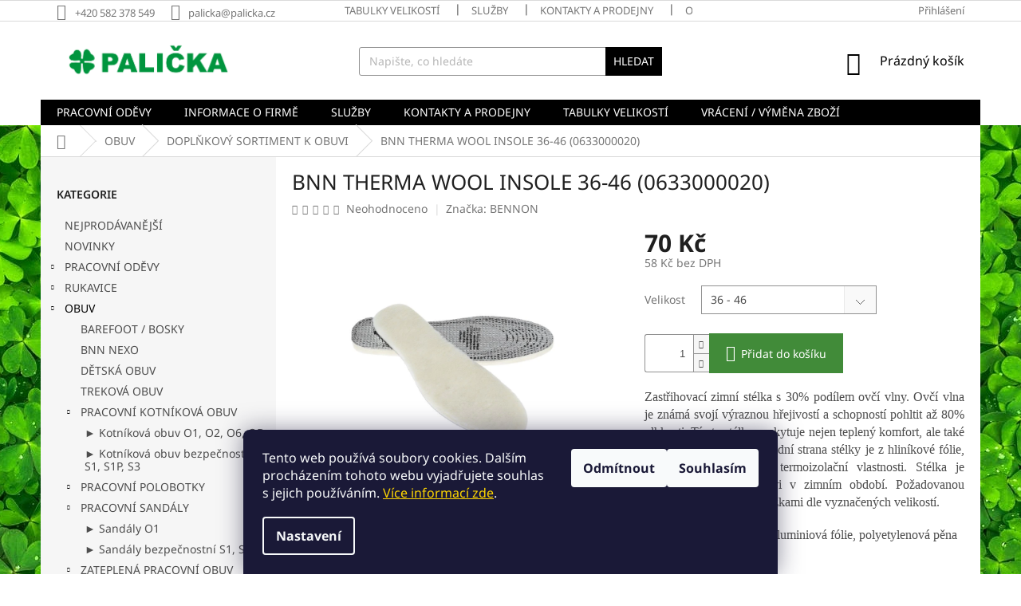

--- FILE ---
content_type: text/html; charset=utf-8
request_url: https://www.palicka.cz/bnn-therma-wool-insole-36-46--0633000020-/
body_size: 30007
content:
<!doctype html><html lang="cs" dir="ltr" class="header-background-light external-fonts-loaded"><head><meta charset="utf-8" /><meta name="viewport" content="width=device-width,initial-scale=1" /><title>BNN THERMA WOOL INSOLE 36-46 (0633000020) - Palička.cz</title><link rel="preconnect" href="https://cdn.myshoptet.com" /><link rel="dns-prefetch" href="https://cdn.myshoptet.com" /><link rel="preload" href="https://cdn.myshoptet.com/prj/dist/master/cms/libs/jquery/jquery-1.11.3.min.js" as="script" /><link href="https://cdn.myshoptet.com/prj/dist/master/cms/templates/frontend_templates/shared/css/font-face/noto-sans.css" rel="stylesheet"><link href="https://cdn.myshoptet.com/prj/dist/master/shop/dist/font-shoptet-11.css.98dac764b411554385c4.css" rel="stylesheet"><script>
dataLayer = [];
dataLayer.push({'shoptet' : {
    "pageType": "productDetail",
    "currency": "CZK",
    "currencyInfo": {
        "decimalSeparator": ",",
        "exchangeRate": 1,
        "priceDecimalPlaces": 0,
        "symbol": "K\u010d",
        "symbolLeft": 0,
        "thousandSeparator": " "
    },
    "language": "cs",
    "projectId": 381246,
    "product": {
        "id": 96972,
        "guid": "4c285cbe-1a04-11ec-a18a-ecf4bbdf609a",
        "hasVariants": true,
        "codes": [
            {
                "code": "96972\/36"
            }
        ],
        "name": "BNN THERMA WOOL INSOLE 36-46 (0633000020)",
        "appendix": "",
        "weight": 0,
        "manufacturer": "BENNON",
        "manufacturerGuid": "1EF53339FE9F6220966DDA0BA3DED3EE",
        "currentCategory": "OBUV | DOPL\u0147KOV\u00dd SORTIMENT K OBUVI",
        "currentCategoryGuid": "1e6a571a-17aa-11ec-90ab-b8ca3a6a5ac4",
        "defaultCategory": "OBUV | DOPL\u0147KOV\u00dd SORTIMENT K OBUVI",
        "defaultCategoryGuid": "1e6a571a-17aa-11ec-90ab-b8ca3a6a5ac4",
        "currency": "CZK",
        "priceWithVat": 70
    },
    "stocks": [
        {
            "id": "ext",
            "title": "Sklad",
            "isDeliveryPoint": 0,
            "visibleOnEshop": 1
        }
    ],
    "cartInfo": {
        "id": null,
        "freeShipping": false,
        "leftToFreeGift": {
            "formattedPrice": "0 K\u010d",
            "priceLeft": 0
        },
        "freeGift": false,
        "leftToFreeShipping": {
            "priceLeft": null,
            "dependOnRegion": null,
            "formattedPrice": null
        },
        "discountCoupon": [],
        "getNoBillingShippingPrice": {
            "withoutVat": 0,
            "vat": 0,
            "withVat": 0
        },
        "cartItems": [],
        "taxMode": "ORDINARY"
    },
    "cart": [],
    "customer": {
        "priceRatio": 1,
        "priceListId": 1,
        "groupId": null,
        "registered": false,
        "mainAccount": false
    }
}});
dataLayer.push({'cookie_consent' : {
    "marketing": "denied",
    "analytics": "denied"
}});
document.addEventListener('DOMContentLoaded', function() {
    shoptet.consent.onAccept(function(agreements) {
        if (agreements.length == 0) {
            return;
        }
        dataLayer.push({
            'cookie_consent' : {
                'marketing' : (agreements.includes(shoptet.config.cookiesConsentOptPersonalisation)
                    ? 'granted' : 'denied'),
                'analytics': (agreements.includes(shoptet.config.cookiesConsentOptAnalytics)
                    ? 'granted' : 'denied')
            },
            'event': 'cookie_consent'
        });
    });
});
</script>

<!-- Google Tag Manager -->
<script>(function(w,d,s,l,i){w[l]=w[l]||[];w[l].push({'gtm.start':
new Date().getTime(),event:'gtm.js'});var f=d.getElementsByTagName(s)[0],
j=d.createElement(s),dl=l!='dataLayer'?'&l='+l:'';j.async=true;j.src=
'https://www.googletagmanager.com/gtm.js?id='+i+dl;f.parentNode.insertBefore(j,f);
})(window,document,'script','dataLayer','GTM-5MLXFV9');</script>
<!-- End Google Tag Manager -->

<meta property="og:type" content="website"><meta property="og:site_name" content="palicka.cz"><meta property="og:url" content="https://www.palicka.cz/bnn-therma-wool-insole-36-46--0633000020-/"><meta property="og:title" content="BNN THERMA WOOL INSOLE 36-46 (0633000020) - Palička.cz"><meta name="author" content="Palička.cz"><meta name="web_author" content="Shoptet.cz"><meta name="dcterms.rightsHolder" content="www.palicka.cz"><meta name="robots" content="index,follow"><meta property="og:image" content="https://cdn.myshoptet.com/usr/www.palicka.cz/user/shop/big/96972_bnn-therma-wool-insole-36-46--0633000020-.png?61486eb9"><meta property="og:description" content="BNN THERMA WOOL INSOLE 36-46 (0633000020), zstyle bennon, vložky do bot, vložky do obuvi, stélky, stélka, levné vložky do bot, měkká obuv"><meta name="description" content="BNN THERMA WOOL INSOLE 36-46 (0633000020), zstyle bennon, vložky do bot, vložky do obuvi, stélky, stélka, levné vložky do bot, měkká obuv"><meta property="product:price:amount" content="70"><meta property="product:price:currency" content="CZK"><style>:root {--color-primary: #000000;--color-primary-h: 0;--color-primary-s: 0%;--color-primary-l: 0%;--color-primary-hover: #000000;--color-primary-hover-h: 0;--color-primary-hover-s: 0%;--color-primary-hover-l: 0%;--color-secondary: #418b39;--color-secondary-h: 114;--color-secondary-s: 42%;--color-secondary-l: 38%;--color-secondary-hover: #418b39;--color-secondary-hover-h: 114;--color-secondary-hover-s: 42%;--color-secondary-hover-l: 38%;--color-tertiary: #000000;--color-tertiary-h: 0;--color-tertiary-s: 0%;--color-tertiary-l: 0%;--color-tertiary-hover: #000000;--color-tertiary-hover-h: 0;--color-tertiary-hover-s: 0%;--color-tertiary-hover-l: 0%;--color-header-background: #ffffff;--template-font: "Noto Sans";--template-headings-font: "Noto Sans";--header-background-url: none;--cookies-notice-background: #1A1937;--cookies-notice-color: #F8FAFB;--cookies-notice-button-hover: #f5f5f5;--cookies-notice-link-hover: #27263f;--templates-update-management-preview-mode-content: "Náhled aktualizací šablony je aktivní pro váš prohlížeč."}</style>
    
    <link href="https://cdn.myshoptet.com/prj/dist/master/shop/dist/main-11.less.293b18f24efcc54b19af.css" rel="stylesheet" />
        
    <script>var shoptet = shoptet || {};</script>
    <script src="https://cdn.myshoptet.com/prj/dist/master/shop/dist/main-3g-header.js.b3b3f48cd33902743054.js"></script>
<!-- User include --><!-- api 784(424) html code header -->
<script src="https://client.mcore.sk/shoptet/widget/ad6840315c4f43ea3e3d5584dfdd86a35e8c5261?t=1639970845"></script>
<!-- service 784(424) html code header -->
<link href="https://mcore.myshoptet.com/user/documents/upload/addon03/infoWidget.min.css?v=1.0.5" rel="stylesheet">
<!-- /User include --><link rel="shortcut icon" href="/favicon.ico" type="image/x-icon" /><link rel="canonical" href="https://www.palicka.cz/bnn-therma-wool-insole-36-46--0633000020-/" /><style>/* custom background */@media (min-width: 992px) {body {background-position: top center;background-repeat: no-repeat;background-attachment: fixed;background-image: url('https://cdn.myshoptet.com/usr/www.palicka.cz/user/frontend_backgrounds/cty__.jpeg');}}</style>    <!-- Global site tag (gtag.js) - Google Analytics -->
    <script async src="https://www.googletagmanager.com/gtag/js?id=G-JY93E6Q6KG"></script>
    <script>
        
        window.dataLayer = window.dataLayer || [];
        function gtag(){dataLayer.push(arguments);}
        

                    console.debug('default consent data');

            gtag('consent', 'default', {"ad_storage":"denied","analytics_storage":"denied","ad_user_data":"denied","ad_personalization":"denied","wait_for_update":500});
            dataLayer.push({
                'event': 'default_consent'
            });
        
        gtag('js', new Date());

                gtag('config', 'UA-210260540-1', { 'groups': "UA" });
        
                gtag('config', 'G-JY93E6Q6KG', {"groups":"GA4","send_page_view":false,"content_group":"productDetail","currency":"CZK","page_language":"cs"});
        
                gtag('config', 'AW-10790432728', {"allow_enhanced_conversions":true});
        
        
        
        
        
                    gtag('event', 'page_view', {"send_to":"GA4","page_language":"cs","content_group":"productDetail","currency":"CZK"});
        
                gtag('set', 'currency', 'CZK');

        gtag('event', 'view_item', {
            "send_to": "UA",
            "items": [
                {
                    "id": "96972\/36",
                    "name": "BNN THERMA WOOL INSOLE 36-46 (0633000020)",
                    "category": "OBUV \/ DOPL\u0147KOV\u00dd SORTIMENT K OBUVI",
                                        "brand": "BENNON",
                                                            "variant": "Velikost: 36 - 46",
                                        "price": 58
                }
            ]
        });
        
        
        
        
        
                    gtag('event', 'view_item', {"send_to":"GA4","page_language":"cs","content_group":"productDetail","value":58,"currency":"CZK","items":[{"item_id":"96972\/36","item_name":"BNN THERMA WOOL INSOLE 36-46 (0633000020)","item_brand":"BENNON","item_category":"OBUV","item_category2":"DOPL\u0147KOV\u00dd SORTIMENT K OBUVI","item_variant":"96972\/36~Velikost: 36 - 46","price":58,"quantity":1,"index":0}]});
        
        
        
        
        
        
        
        document.addEventListener('DOMContentLoaded', function() {
            if (typeof shoptet.tracking !== 'undefined') {
                for (var id in shoptet.tracking.bannersList) {
                    gtag('event', 'view_promotion', {
                        "send_to": "UA",
                        "promotions": [
                            {
                                "id": shoptet.tracking.bannersList[id].id,
                                "name": shoptet.tracking.bannersList[id].name,
                                "position": shoptet.tracking.bannersList[id].position
                            }
                        ]
                    });
                }
            }

            shoptet.consent.onAccept(function(agreements) {
                if (agreements.length !== 0) {
                    console.debug('gtag consent accept');
                    var gtagConsentPayload =  {
                        'ad_storage': agreements.includes(shoptet.config.cookiesConsentOptPersonalisation)
                            ? 'granted' : 'denied',
                        'analytics_storage': agreements.includes(shoptet.config.cookiesConsentOptAnalytics)
                            ? 'granted' : 'denied',
                                                                                                'ad_user_data': agreements.includes(shoptet.config.cookiesConsentOptPersonalisation)
                            ? 'granted' : 'denied',
                        'ad_personalization': agreements.includes(shoptet.config.cookiesConsentOptPersonalisation)
                            ? 'granted' : 'denied',
                        };
                    console.debug('update consent data', gtagConsentPayload);
                    gtag('consent', 'update', gtagConsentPayload);
                    dataLayer.push(
                        { 'event': 'update_consent' }
                    );
                }
            });
        });
    </script>
</head><body class="desktop id-1506 in-doplnkovy-sortiment-k-obuvi template-11 type-product type-detail multiple-columns-body columns-3 ums_a11y_category_page--off ums_discussion_rating_forms--on ums_a11y_pagination--on mobile-header-version-0"><noscript>
    <style>
        #header {
            padding-top: 0;
            position: relative !important;
            top: 0;
        }
        .header-navigation {
            position: relative !important;
        }
        .overall-wrapper {
            margin: 0 !important;
        }
        body:not(.ready) {
            visibility: visible !important;
        }
    </style>
    <div class="no-javascript">
        <div class="no-javascript__title">Musíte změnit nastavení vašeho prohlížeče</div>
        <div class="no-javascript__text">Podívejte se na: <a href="https://www.google.com/support/bin/answer.py?answer=23852">Jak povolit JavaScript ve vašem prohlížeči</a>.</div>
        <div class="no-javascript__text">Pokud používáte software na blokování reklam, může být nutné povolit JavaScript z této stránky.</div>
        <div class="no-javascript__text">Děkujeme.</div>
    </div>
</noscript>

        <div id="fb-root"></div>
        <script>
            window.fbAsyncInit = function() {
                FB.init({
//                    appId            : 'your-app-id',
                    autoLogAppEvents : true,
                    xfbml            : true,
                    version          : 'v19.0'
                });
            };
        </script>
        <script async defer crossorigin="anonymous" src="https://connect.facebook.net/cs_CZ/sdk.js"></script>
<!-- Google Tag Manager (noscript) -->
<noscript><iframe src="https://www.googletagmanager.com/ns.html?id=GTM-5MLXFV9"
height="0" width="0" style="display:none;visibility:hidden"></iframe></noscript>
<!-- End Google Tag Manager (noscript) -->

    <div class="siteCookies siteCookies--bottom siteCookies--dark js-siteCookies" role="dialog" data-testid="cookiesPopup" data-nosnippet>
        <div class="siteCookies__form">
            <div class="siteCookies__content">
                <div class="siteCookies__text">
                    <p>Tento web používá soubory cookies. Dalším procházením tohoto webu vyjadřujete souhlas s jejich používáním. <a href="/podminky-ochrany-osobnich-udaju/" style="color: #ffd700;">Více informací zde</a>.</p>
                </div>
                <p class="siteCookies__links">
                    <button class="siteCookies__link js-cookies-settings" aria-label="Nastavení cookies" data-testid="cookiesSettings">Nastavení</button>
                </p>
            </div>
            <div class="siteCookies__buttonWrap">
                                    <button class="siteCookies__button js-cookiesConsentSubmit" value="reject" aria-label="Odmítnout cookies" data-testid="buttonCookiesReject">Odmítnout</button>
                                <button class="siteCookies__button js-cookiesConsentSubmit" value="all" aria-label="Přijmout cookies" data-testid="buttonCookiesAccept">Souhlasím</button>
            </div>
        </div>
        <script>
            document.addEventListener("DOMContentLoaded", () => {
                const siteCookies = document.querySelector('.js-siteCookies');
                document.addEventListener("scroll", shoptet.common.throttle(() => {
                    const st = document.documentElement.scrollTop;
                    if (st > 1) {
                        siteCookies.classList.add('siteCookies--scrolled');
                    } else {
                        siteCookies.classList.remove('siteCookies--scrolled');
                    }
                }, 100));
            });
        </script>
    </div>
<a href="#content" class="skip-link sr-only">Přejít na obsah</a><div class="overall-wrapper"><div class="user-action"><div class="container"><div class="user-action-in"><div class="user-action-login popup-widget login-widget"><div class="popup-widget-inner"><h2>Přihlášení k vašemu účtu</h2><div id="customerLogin"><form action="/action/Customer/Login/" method="post" id="formLoginIncluded" class="csrf-enabled" data-testid="formLogin"><input type="hidden" name="referer" value="" /><div class="form-group"><div class="input-wrapper email js-validated-element-wrapper no-label"><input type="email" name="email" class="form-control" placeholder="E-mailová adresa (např. jan@novak.cz)" data-testid="inputEmail" autocomplete="email" required /></div></div><div class="form-group"><div class="input-wrapper password js-validated-element-wrapper no-label"><input type="password" name="password" class="form-control" placeholder="Heslo" data-testid="inputPassword" autocomplete="current-password" required /><span class="no-display">Nemůžete vyplnit toto pole</span><input type="text" name="surname" value="" class="no-display" /></div></div><div class="form-group"><div class="login-wrapper"><button type="submit" class="btn btn-secondary btn-text btn-login" data-testid="buttonSubmit">Přihlásit se</button><div class="password-helper"><a href="/registrace/" data-testid="signup" rel="nofollow">Nová registrace</a><a href="/klient/zapomenute-heslo/" rel="nofollow">Zapomenuté heslo</a></div></div></div></form>
</div></div></div>
    <div id="cart-widget" class="user-action-cart popup-widget cart-widget loader-wrapper" data-testid="popupCartWidget" role="dialog" aria-hidden="true"><div class="popup-widget-inner cart-widget-inner place-cart-here"><div class="loader-overlay"><div class="loader"></div></div></div><div class="cart-widget-button"><a href="/kosik/" class="btn btn-conversion" id="continue-order-button" rel="nofollow" data-testid="buttonNextStep">Pokračovat do košíku</a></div></div></div>
</div></div><div class="top-navigation-bar" data-testid="topNavigationBar">

    <div class="container">

        <div class="top-navigation-contacts">
            <strong>Zákaznická podpora:</strong><a href="tel:+420582378549" class="project-phone" aria-label="Zavolat na +420582378549" data-testid="contactboxPhone"><span>+420 582 378 549</span></a><a href="mailto:palicka@palicka.cz" class="project-email" data-testid="contactboxEmail"><span>palicka@palicka.cz</span></a>        </div>

                            <div class="top-navigation-menu">
                <div class="top-navigation-menu-trigger"></div>
                <ul class="top-navigation-bar-menu">
                                            <li class="top-navigation-menu-item-888">
                            <a href="/tabulky-velikosti/">TABULKY VELIKOSTÍ</a>
                        </li>
                                            <li class="top-navigation-menu-item-885">
                            <a href="/sluzby/">SLUŽBY</a>
                        </li>
                                            <li class="top-navigation-menu-item-29">
                            <a href="/kontakt/">KONTAKTY A PRODEJNY</a>
                        </li>
                                            <li class="top-navigation-menu-item-39">
                            <a href="/obchodni-podminky/">Obchodní podmínky</a>
                        </li>
                                            <li class="top-navigation-menu-item-691">
                            <a href="/podminky-ochrany-osobnich-udaju/">Podmínky ochrany osobních údajů </a>
                        </li>
                                            <li class="top-navigation-menu-item-882">
                            <a href="/reklamacni-rad/">Reklamační řád</a>
                        </li>
                                            <li class="top-navigation-menu-item-9017">
                            <a href="/vraceni-vymena-zbozi/">VRÁCENÍ / VÝMĚNA ZBOŽÍ</a>
                        </li>
                                    </ul>
                <ul class="top-navigation-bar-menu-helper"></ul>
            </div>
        
        <div class="top-navigation-tools">
            <div class="responsive-tools">
                <a href="#" class="toggle-window" data-target="search" aria-label="Hledat" data-testid="linkSearchIcon"></a>
                                                            <a href="#" class="toggle-window" data-target="login"></a>
                                                    <a href="#" class="toggle-window" data-target="navigation" aria-label="Menu" data-testid="hamburgerMenu"></a>
            </div>
                        <a href="/login/?backTo=%2Fbnn-therma-wool-insole-36-46--0633000020-%2F" class="top-nav-button top-nav-button-login primary login toggle-window" data-target="login" data-testid="signin" rel="nofollow"><span>Přihlášení</span></a>        </div>

    </div>

</div>
<header id="header"><div class="container navigation-wrapper">
    <div class="header-top">
        <div class="site-name-wrapper">
            <div class="site-name"><a href="/" data-testid="linkWebsiteLogo"><img src="https://cdn.myshoptet.com/usr/www.palicka.cz/user/logos/palicka_logo_clear.png" alt="Palička.cz" fetchpriority="low" /></a></div>        </div>
        <div class="search" itemscope itemtype="https://schema.org/WebSite">
            <meta itemprop="headline" content="DOPLŇKOVÝ SORTIMENT K OBUVI"/><meta itemprop="url" content="https://www.palicka.cz"/><meta itemprop="text" content="BNN THERMA WOOL INSOLE 36-46 (0633000020), zstyle bennon, vložky do bot, vložky do obuvi, stélky, stélka, levné vložky do bot, měkká obuv"/>            <form action="/action/ProductSearch/prepareString/" method="post"
    id="formSearchForm" class="search-form compact-form js-search-main"
    itemprop="potentialAction" itemscope itemtype="https://schema.org/SearchAction" data-testid="searchForm">
    <fieldset>
        <meta itemprop="target"
            content="https://www.palicka.cz/vyhledavani/?string={string}"/>
        <input type="hidden" name="language" value="cs"/>
        
            
<input
    type="search"
    name="string"
        class="query-input form-control search-input js-search-input"
    placeholder="Napište, co hledáte"
    autocomplete="off"
    required
    itemprop="query-input"
    aria-label="Hledat"
    data-testid="searchInput"
>
            <button type="submit" class="btn btn-default" data-testid="searchBtn">Hledat</button>
        
    </fieldset>
</form>
        </div>
        <div class="navigation-buttons">
                
    <a href="/kosik/" class="btn btn-icon toggle-window cart-count" data-target="cart" data-hover="true" data-redirect="true" data-testid="headerCart" rel="nofollow" aria-haspopup="dialog" aria-expanded="false" aria-controls="cart-widget">
        
                <span class="sr-only">Nákupní košík</span>
        
            <span class="cart-price visible-lg-inline-block" data-testid="headerCartPrice">
                                    Prázdný košík                            </span>
        
    
            </a>
        </div>
    </div>
    <nav id="navigation" aria-label="Hlavní menu" data-collapsible="true"><div class="navigation-in menu"><ul class="menu-level-1" role="menubar" data-testid="headerMenuItems"><li class="menu-item-693" role="none"><a href="/pracovni-odevy/" data-testid="headerMenuItem" role="menuitem" aria-expanded="false"><b>PRACOVNÍ ODĚVY</b></a></li>
<li class="menu-item-909" role="none"><a href="/o-firme/" data-testid="headerMenuItem" role="menuitem" aria-expanded="false"><b>INFORMACE O FIRMĚ</b></a></li>
<li class="menu-item-885" role="none"><a href="/sluzby/" data-testid="headerMenuItem" role="menuitem" aria-expanded="false"><b>SLUŽBY</b></a></li>
<li class="menu-item-29" role="none"><a href="/kontakt/" data-testid="headerMenuItem" role="menuitem" aria-expanded="false"><b>KONTAKTY A PRODEJNY</b></a></li>
<li class="menu-item-888" role="none"><a href="/tabulky-velikosti/" data-testid="headerMenuItem" role="menuitem" aria-expanded="false"><b>TABULKY VELIKOSTÍ</b></a></li>
<li class="menu-item-9017" role="none"><a href="/vraceni-vymena-zbozi/" data-testid="headerMenuItem" role="menuitem" aria-expanded="false"><b>VRÁCENÍ / VÝMĚNA ZBOŽÍ</b></a></li>
<li class="appended-category menu-item-9025" role="none"><a href="/nejprodavanejsi/"><b>NEJPRODÁVANĚJŠÍ</b></a></li><li class="appended-category menu-item-9022" role="none"><a href="/novinky/"><b>NOVINKY</b></a></li><li class="appended-category menu-item-783 ext" role="none"><a href="/rukavice/"><b>RUKAVICE</b><span class="submenu-arrow" role="menuitem"></span></a><ul class="menu-level-2 menu-level-2-appended" role="menu"><li class="menu-item-1257" role="none"><a href="/rukavice-kombinovane/" data-testid="headerMenuItem" role="menuitem"><span>► RUKAVICE KOMBINOVANÉ</span></a></li><li class="menu-item-1254" role="none"><a href="/rukavice-celokozene/" data-testid="headerMenuItem" role="menuitem"><span>► RUKAVICE CELOKOŽENÉ</span></a></li><li class="menu-item-1260" role="none"><a href="/rukavice-textilni/" data-testid="headerMenuItem" role="menuitem"><span>► RUKAVICE TEXTILNÍ POLOMÁČENÉ</span></a></li><li class="menu-item-1446" role="none"><a href="/rukavice-extremni-zatez/" data-testid="headerMenuItem" role="menuitem"><span>► RUKAVICE EXTRÉMNÍ ZÁTĚŽ</span></a></li><li class="menu-item-1449" role="none"><a href="/rukavice-textilni-pletene/" data-testid="headerMenuItem" role="menuitem"><span>► RUKAVICE TEXTILNÍ PLETENÉ</span></a></li><li class="menu-item-1272" role="none"><a href="/rukavice-proti-propichu/" data-testid="headerMenuItem" role="menuitem"><span>► RUKAVICE NEPROŘEZNÉ</span></a></li><li class="menu-item-1455" role="none"><a href="/rukavice-chemicke/" data-testid="headerMenuItem" role="menuitem"><span>► RUKAVICE CHEMICKÉ</span></a></li><li class="menu-item-1413" role="none"><a href="/jednorazove-rukavice/" data-testid="headerMenuItem" role="menuitem"><span>► RUKAVICE JEDNORÁZOVÉ</span></a></li><li class="menu-item-1263" role="none"><a href="/rukavice-pro-svarece/" data-testid="headerMenuItem" role="menuitem"><span>► RUKAVICE PRO SVÁŘEČE</span></a></li><li class="menu-item-1269" role="none"><a href="/rukavice-antivibracni/" data-testid="headerMenuItem" role="menuitem"><span>► RUKAVICE ANTIVIBRAČNÍ</span></a></li><li class="menu-item-1458" role="none"><a href="/rukavice-tepluodolne/" data-testid="headerMenuItem" role="menuitem"><span>► RUKAVICE TEPLUODOLNÉ</span></a></li><li class="menu-item-1491" role="none"><a href="/rukavice-dielektricke/" data-testid="headerMenuItem" role="menuitem"><span>► RUKAVICE DIELEKTRICKÉ</span></a></li><li class="menu-item-1266" role="none"><a href="/rukavice-zimni/" data-testid="headerMenuItem" role="menuitem"><span>► RUKAVICE ZIMNÍ</span></a></li><li class="menu-item-1275" role="none"><a href="/rukavice-detske/" data-testid="headerMenuItem" role="menuitem"><span>► RUKAVICE DĚTSKÉ</span></a></li></ul></li><li class="appended-category menu-item-906 ext" role="none"><a href="/obuv/"><b>OBUV</b><span class="submenu-arrow" role="menuitem"></span></a><ul class="menu-level-2 menu-level-2-appended" role="menu"><li class="menu-item-8946" role="none"><a href="/barefoot-bosky/" data-testid="headerMenuItem" role="menuitem"><span>BAREFOOT / BOSKY</span></a></li><li class="menu-item-8952" role="none"><a href="/bnn-nexo/" data-testid="headerMenuItem" role="menuitem"><span>BNN NEXO</span></a></li><li class="menu-item-9065" role="none"><a href="/detska-obuv/" data-testid="headerMenuItem" role="menuitem"><span>DĚTSKÁ OBUV</span></a></li><li class="menu-item-1278" role="none"><a href="/trekova-obuv/" data-testid="headerMenuItem" role="menuitem"><span>TREKOVÁ OBUV</span></a></li><li class="menu-item-1281" role="none"><a href="/pracovni-kotnickova-obuv/" data-testid="headerMenuItem" role="menuitem"><span>PRACOVNÍ KOTNÍKOVÁ OBUV</span></a></li><li class="menu-item-954" role="none"><a href="/pracovni-polobotky/" data-testid="headerMenuItem" role="menuitem"><span>PRACOVNÍ POLOBOTKY</span></a></li><li class="menu-item-1287" role="none"><a href="/pracovni-sandaly/" data-testid="headerMenuItem" role="menuitem"><span>PRACOVNÍ SANDÁLY</span></a></li><li class="menu-item-1290" role="none"><a href="/zateplena-pracovni-obuv/" data-testid="headerMenuItem" role="menuitem"><span>ZATEPLENÁ PRACOVNÍ OBUV</span></a></li><li class="menu-item-951" role="none"><a href="/holinky/" data-testid="headerMenuItem" role="menuitem"><span>HOLÍNKY</span></a></li><li class="menu-item-1293" role="none"><a href="/pantofle/" data-testid="headerMenuItem" role="menuitem"><span>PANTOFLE</span></a></li><li class="menu-item-1296" role="none"><a href="/prestige/" data-testid="headerMenuItem" role="menuitem"><span>PRESTIGE</span></a></li><li class="menu-item-1299" role="none"><a href="/obuv-uniformovane-slozky/" data-testid="headerMenuItem" role="menuitem"><span>UNIFORMOVANÉ SLOŽKY</span></a></li><li class="menu-item-1302" role="none"><a href="/volnocasova-obuv/" data-testid="headerMenuItem" role="menuitem"><span>VOLNOČASOVÁ OBUV</span></a></li><li class="menu-item-1305" role="none"><a href="/obuv-non-metallic/" data-testid="headerMenuItem" role="menuitem"><span>OBUV NON METALLIC</span></a></li><li class="menu-item-1314" role="none"><a href="/bila-obuv/" data-testid="headerMenuItem" role="menuitem"><span>BÍLÁ OBUV</span></a></li><li class="menu-item-1317" role="none"><a href="/specialni-obuv/" data-testid="headerMenuItem" role="menuitem"><span>SPECIÁLNÍ OBUV</span></a></li><li class="menu-item-1311" role="none"><a href="/bezpecnostni-navlek-na-obuv/" data-testid="headerMenuItem" role="menuitem"><span>BEZPEČNOSTNÍ NÁVLEK NA OBUV</span></a></li><li class="menu-item-1512" role="none"><a href="/nadmerne-velikosti-49--50/" data-testid="headerMenuItem" role="menuitem"><span>NADMĚRNÉ VELIKOSTI 49, 50</span></a></li><li class="menu-item-1506" role="none"><a href="/doplnkovy-sortiment-k-obuvi/" data-testid="headerMenuItem" role="menuitem"><span>DOPLŇKOVÝ SORTIMENT K OBUVI</span></a></li></ul></li><li class="appended-category menu-item-903 ext" role="none"><a href="/ochranne-prostredky/"><b>OCHRANNÉ PROSTŘEDKY</b><span class="submenu-arrow" role="menuitem"></span></a><ul class="menu-level-2 menu-level-2-appended" role="menu"><li class="menu-item-1326" role="none"><a href="/ochrana-zraku/" data-testid="headerMenuItem" role="menuitem"><span>OCHRANA ZRAKU</span></a></li><li class="menu-item-1329" role="none"><a href="/ochrana-hlavy/" data-testid="headerMenuItem" role="menuitem"><span>OCHRANA HLAVY</span></a></li><li class="menu-item-1332" role="none"><a href="/ochrana-sluchu/" data-testid="headerMenuItem" role="menuitem"><span>OCHRANA SLUCHU</span></a></li><li class="menu-item-1335" role="none"><a href="/ochrana-dychacich-cest/" data-testid="headerMenuItem" role="menuitem"><span>OCHRANA DÝCHACÍCH CEST</span></a></li></ul></li><li class="appended-category menu-item-831 ext" role="none"><a href="/lozni-povleceni/"><b>POVLEČENÍ A PROSTĚRADLA MIKROFLANEL / FROTÉ / JERSEY</b><span class="submenu-arrow" role="menuitem"></span></a><ul class="menu-level-2 menu-level-2-appended" role="menu"><li class="menu-item-9032" role="none"><a href="/povleceni-a-prosteradla-mikroflanel/" data-testid="headerMenuItem" role="menuitem"><span>POVLEČENÍ A PROSTĚRADLA MIKROFLANEL</span></a></li><li class="menu-item-9035" role="none"><a href="/povleceni-bavlneny-saten/" data-testid="headerMenuItem" role="menuitem"><span>POVLEČENÍ BAVLNĚNÝ SATÉN</span></a></li><li class="menu-item-8895" role="none"><a href="/prosteradla-frote--jersey/" data-testid="headerMenuItem" role="menuitem"><span>PROSTĚRADLA FROTÉ A JERSEY</span></a></li></ul></li><li class="appended-category menu-item-846" role="none"><a href="/deky/"><b>DEKY Z MIKROVLÁKNA A MIKROFLANELU</b></a></li><li class="appended-category menu-item-855" role="none"><a href="/osusky-a-rucniky/"><b>OSUŠKY A RUČNÍKY</b></a></li><li class="appended-category menu-item-1431" role="none"><a href="/hracky--polstare--darky/"><b>HRAČKY, POLŠTÁRĚ, DÁRKY</b></a></li></ul></div><span class="navigation-close"></span></nav><div class="menu-helper" data-testid="hamburgerMenu"><span>Více</span></div>
</div></header><!-- / header -->


                    <div class="container breadcrumbs-wrapper">
            <div class="breadcrumbs navigation-home-icon-wrapper" itemscope itemtype="https://schema.org/BreadcrumbList">
                                                                            <span id="navigation-first" data-basetitle="Palička.cz" itemprop="itemListElement" itemscope itemtype="https://schema.org/ListItem">
                <a href="/" itemprop="item" class="navigation-home-icon"><span class="sr-only" itemprop="name">Domů</span></a>
                <span class="navigation-bullet">/</span>
                <meta itemprop="position" content="1" />
            </span>
                                <span id="navigation-1" itemprop="itemListElement" itemscope itemtype="https://schema.org/ListItem">
                <a href="/obuv/" itemprop="item" data-testid="breadcrumbsSecondLevel"><span itemprop="name">OBUV</span></a>
                <span class="navigation-bullet">/</span>
                <meta itemprop="position" content="2" />
            </span>
                                <span id="navigation-2" itemprop="itemListElement" itemscope itemtype="https://schema.org/ListItem">
                <a href="/doplnkovy-sortiment-k-obuvi/" itemprop="item" data-testid="breadcrumbsSecondLevel"><span itemprop="name">DOPLŇKOVÝ SORTIMENT K OBUVI</span></a>
                <span class="navigation-bullet">/</span>
                <meta itemprop="position" content="3" />
            </span>
                                            <span id="navigation-3" itemprop="itemListElement" itemscope itemtype="https://schema.org/ListItem" data-testid="breadcrumbsLastLevel">
                <meta itemprop="item" content="https://www.palicka.cz/bnn-therma-wool-insole-36-46--0633000020-/" />
                <meta itemprop="position" content="4" />
                <span itemprop="name" data-title="BNN THERMA WOOL INSOLE 36-46 (0633000020)">BNN THERMA WOOL INSOLE 36-46 (0633000020) <span class="appendix"></span></span>
            </span>
            </div>
        </div>
    
<div id="content-wrapper" class="container content-wrapper">
    
    <div class="content-wrapper-in">
                                                <aside class="sidebar sidebar-left"  data-testid="sidebarMenu">
                                                                                                <div class="sidebar-inner">
                                                                                                        <div class="box box-bg-variant box-categories">    <div class="skip-link__wrapper">
        <span id="categories-start" class="skip-link__target js-skip-link__target sr-only" tabindex="-1">&nbsp;</span>
        <a href="#categories-end" class="skip-link skip-link--start sr-only js-skip-link--start">Přeskočit kategorie</a>
    </div>

<h4>Kategorie</h4>


<div id="categories"><div class="categories cat-01 expanded" id="cat-9025"><div class="topic"><a href="/nejprodavanejsi/">NEJPRODÁVANĚJŠÍ<span class="cat-trigger">&nbsp;</span></a></div></div><div class="categories cat-02 expanded" id="cat-9022"><div class="topic"><a href="/novinky/">NOVINKY<span class="cat-trigger">&nbsp;</span></a></div></div><div class="categories cat-01 expandable external" id="cat-693"><div class="topic"><a href="/pracovni-odevy/">PRACOVNÍ ODĚVY<span class="cat-trigger">&nbsp;</span></a></div>

    </div><div class="categories cat-02 expandable external" id="cat-783"><div class="topic"><a href="/rukavice/">RUKAVICE<span class="cat-trigger">&nbsp;</span></a></div>

    </div><div class="categories cat-01 expandable active expanded" id="cat-906"><div class="topic child-active"><a href="/obuv/">OBUV<span class="cat-trigger">&nbsp;</span></a></div>

                    <ul class=" active expanded">
                                        <li >
                <a href="/barefoot-bosky/">
                    BAREFOOT / BOSKY
                                    </a>
                                                                </li>
                                <li >
                <a href="/bnn-nexo/">
                    BNN NEXO
                                    </a>
                                                                </li>
                                <li >
                <a href="/detska-obuv/">
                    DĚTSKÁ OBUV
                                    </a>
                                                                </li>
                                <li >
                <a href="/trekova-obuv/">
                    TREKOVÁ OBUV
                                    </a>
                                                                </li>
                                <li class="
                                 expandable                 expanded                ">
                <a href="/pracovni-kotnickova-obuv/">
                    PRACOVNÍ KOTNÍKOVÁ OBUV
                    <span class="cat-trigger">&nbsp;</span>                </a>
                                                            

                    <ul class=" expanded">
                                        <li >
                <a href="/pracovni-kotnikova-obuv-01/">
                    ► Kotníková obuv O1, O2, O6, OB
                                    </a>
                                                                </li>
                                <li >
                <a href="/kotnikova-obuv-bezpecnostni-s1p--s3/">
                    ► Kotníková obuv bezpečnostní S1, S1P, S3
                                    </a>
                                                                </li>
                </ul>
    
                                                </li>
                                <li class="
                                 expandable                                 external">
                <a href="/pracovni-polobotky/">
                    PRACOVNÍ POLOBOTKY
                    <span class="cat-trigger">&nbsp;</span>                </a>
                                                            

    
                                                </li>
                                <li class="
                                 expandable                 expanded                ">
                <a href="/pracovni-sandaly/">
                    PRACOVNÍ SANDÁLY
                    <span class="cat-trigger">&nbsp;</span>                </a>
                                                            

                    <ul class=" expanded">
                                        <li >
                <a href="/sandal-01/">
                    ► Sandály O1
                                    </a>
                                                                </li>
                                <li >
                <a href="/sandaly-bezpecnostni-s1--s1p/">
                    ► Sandály bezpečnostní S1, S1P
                                    </a>
                                                                </li>
                </ul>
    
                                                </li>
                                <li class="
                                 expandable                 expanded                ">
                <a href="/zateplena-pracovni-obuv/">
                    ZATEPLENÁ PRACOVNÍ OBUV
                    <span class="cat-trigger">&nbsp;</span>                </a>
                                                            

                    <ul class=" expanded">
                                        <li >
                <a href="/zateplena-obuv/">
                    ► Zateplená obuv O1, O2
                                    </a>
                                                                </li>
                                <li >
                <a href="/zateplena-obuv-bezpecnostni-s3/">
                    ► Zateplená obuv bezpečnostní S3
                                    </a>
                                                                </li>
                </ul>
    
                                                </li>
                                <li >
                <a href="/holinky/">
                    HOLÍNKY
                                    </a>
                                                                </li>
                                <li >
                <a href="/pantofle/">
                    PANTOFLE
                                    </a>
                                                                </li>
                                <li >
                <a href="/prestige/">
                    PRESTIGE
                                    </a>
                                                                </li>
                                <li >
                <a href="/obuv-uniformovane-slozky/">
                    UNIFORMOVANÉ SLOŽKY
                                    </a>
                                                                </li>
                                <li >
                <a href="/volnocasova-obuv/">
                    VOLNOČASOVÁ OBUV
                                    </a>
                                                                </li>
                                <li >
                <a href="/obuv-non-metallic/">
                    OBUV NON METALLIC
                                    </a>
                                                                </li>
                                <li >
                <a href="/bila-obuv/">
                    BÍLÁ OBUV
                                    </a>
                                                                </li>
                                <li >
                <a href="/specialni-obuv/">
                    SPECIÁLNÍ OBUV
                                    </a>
                                                                </li>
                                <li >
                <a href="/bezpecnostni-navlek-na-obuv/">
                    BEZPEČNOSTNÍ NÁVLEK NA OBUV
                                    </a>
                                                                </li>
                                <li >
                <a href="/nadmerne-velikosti-49--50/">
                    NADMĚRNÉ VELIKOSTI 49, 50
                                    </a>
                                                                </li>
                                <li class="
                active                                                 ">
                <a href="/doplnkovy-sortiment-k-obuvi/">
                    DOPLŇKOVÝ SORTIMENT K OBUVI
                                    </a>
                                                                </li>
                </ul>
    </div><div class="categories cat-02 expandable external" id="cat-903"><div class="topic"><a href="/ochranne-prostredky/">OCHRANNÉ PROSTŘEDKY<span class="cat-trigger">&nbsp;</span></a></div>

    </div><div class="categories cat-01 expandable external" id="cat-831"><div class="topic"><a href="/lozni-povleceni/">POVLEČENÍ A PROSTĚRADLA MIKROFLANEL / FROTÉ / JERSEY<span class="cat-trigger">&nbsp;</span></a></div>

    </div><div class="categories cat-02 external" id="cat-846"><div class="topic"><a href="/deky/">DEKY Z MIKROVLÁKNA A MIKROFLANELU<span class="cat-trigger">&nbsp;</span></a></div></div><div class="categories cat-01 external" id="cat-855"><div class="topic"><a href="/osusky-a-rucniky/">OSUŠKY A RUČNÍKY<span class="cat-trigger">&nbsp;</span></a></div></div><div class="categories cat-02 expanded" id="cat-1431"><div class="topic"><a href="/hracky--polstare--darky/">HRAČKY, POLŠTÁRĚ, DÁRKY<span class="cat-trigger">&nbsp;</span></a></div></div>        </div>

    <div class="skip-link__wrapper">
        <a href="#categories-start" class="skip-link skip-link--end sr-only js-skip-link--end" tabindex="-1" hidden>Přeskočit kategorie</a>
        <span id="categories-end" class="skip-link__target js-skip-link__target sr-only" tabindex="-1">&nbsp;</span>
    </div>
</div>
                                                                                                                                                                            <div class="box box-bg-default box-sm box-topProducts">        <div class="top-products-wrapper js-top10" >
        <h4><span>Top 10 produktů</span></h4>
        <ol class="top-products">
                            <li class="display-image">
                                            <a href="/ponozky-sibir/" class="top-products-image">
                            <img src="data:image/svg+xml,%3Csvg%20width%3D%22100%22%20height%3D%22100%22%20xmlns%3D%22http%3A%2F%2Fwww.w3.org%2F2000%2Fsvg%22%3E%3C%2Fsvg%3E" alt="Ponožky Sibiř" width="100" height="100"  data-src="https://cdn.myshoptet.com/usr/www.palicka.cz/user/shop/related/79695_ponozky-sibir.jpg?604f87a1" fetchpriority="low" />
                        </a>
                                        <a href="/ponozky-sibir/" class="top-products-content">
                        <span class="top-products-name">  Ponožky Sibiř</span>
                        
                                                        <strong>
                                54 Kč
                                

                            </strong>
                                                    
                    </a>
                </li>
                            <li class="display-image">
                                            <a href="/nakupni-taska-unisex-handy/" class="top-products-image">
                            <img src="data:image/svg+xml,%3Csvg%20width%3D%22100%22%20height%3D%22100%22%20xmlns%3D%22http%3A%2F%2Fwww.w3.org%2F2000%2Fsvg%22%3E%3C%2Fsvg%3E" alt="900 IMG14384 full preview" width="100" height="100"  data-src="https://cdn.myshoptet.com/usr/www.palicka.cz/user/shop/related/99042-6_900-img14384-full-preview.jpg?67e536b7" fetchpriority="low" />
                        </a>
                                        <a href="/nakupni-taska-unisex-handy/" class="top-products-content">
                        <span class="top-products-name">  HANDY 900 nákupní taška unisex</span>
                        
                                                        <strong>
                                49 Kč
                                

                            </strong>
                                                    
                    </a>
                </li>
                            <li class="display-image">
                                            <a href="/osuska-mikrobavlna-sleep-well--osuska-mekcena-bavlna/" class="top-products-image">
                            <img src="data:image/svg+xml,%3Csvg%20width%3D%22100%22%20height%3D%22100%22%20xmlns%3D%22http%3A%2F%2Fwww.w3.org%2F2000%2Fsvg%22%3E%3C%2Fsvg%3E" alt="SLEEP WELL osuška mikrobavlna 70x140cm" width="100" height="100"  data-src="https://cdn.myshoptet.com/usr/www.palicka.cz/user/shop/related/94941_sleep-well-osuska-mikrobavlna-70x140cm.jpg?604f8bf4" fetchpriority="low" />
                        </a>
                                        <a href="/osuska-mikrobavlna-sleep-well--osuska-mekcena-bavlna/" class="top-products-content">
                        <span class="top-products-name">  SLEEP WELL osuška mikrobavlna 70x140cm</span>
                        
                                                        <strong>
                                320 Kč
                                

                            </strong>
                                                    
                    </a>
                </li>
                            <li class="display-image">
                                            <a href="/rucnik-mikrobavlna-sleep-well--rucnik-z-mekcene-bavlny/" class="top-products-image">
                            <img src="data:image/svg+xml,%3Csvg%20width%3D%22100%22%20height%3D%22100%22%20xmlns%3D%22http%3A%2F%2Fwww.w3.org%2F2000%2Fsvg%22%3E%3C%2Fsvg%3E" alt="SLEEP WELL ručník mikrobavlna 50x100cm" width="100" height="100"  data-src="https://cdn.myshoptet.com/usr/www.palicka.cz/user/shop/related/94938_sleep-well-rucnik-mikrobavlna-50x100cm.jpg?604f8bf3" fetchpriority="low" />
                        </a>
                                        <a href="/rucnik-mikrobavlna-sleep-well--rucnik-z-mekcene-bavlny/" class="top-products-content">
                        <span class="top-products-name">  SLEEP WELL ručník mikrobavlna 50x100cm</span>
                        
                                                        <strong>
                                170 Kč
                                

                            </strong>
                                                    
                    </a>
                </li>
                            <li class="display-image">
                                            <a href="/bnn-white-ob-slipper--0676010410/" class="top-products-image">
                            <img src="data:image/svg+xml,%3Csvg%20width%3D%22100%22%20height%3D%22100%22%20xmlns%3D%22http%3A%2F%2Fwww.w3.org%2F2000%2Fsvg%22%3E%3C%2Fsvg%3E" alt="q1" width="100" height="100"  data-src="https://cdn.myshoptet.com/usr/www.palicka.cz/user/shop/related/98202_q1.png?614c5d6e" fetchpriority="low" />
                        </a>
                                        <a href="/bnn-white-ob-slipper--0676010410/" class="top-products-content">
                        <span class="top-products-name">  BNN WHITE OB SLIPPER (0676010410)</span>
                        
                                                        <strong>
                                910 Kč
                                

                            </strong>
                                                    
                    </a>
                </li>
                            <li class="display-image">
                                            <a href="/algedi-ponozky/" class="top-products-image">
                            <img src="data:image/svg+xml,%3Csvg%20width%3D%22100%22%20height%3D%22100%22%20xmlns%3D%22http%3A%2F%2Fwww.w3.org%2F2000%2Fsvg%22%3E%3C%2Fsvg%3E" alt="stažený soubor (1)" width="100" height="100"  data-src="https://cdn.myshoptet.com/usr/www.palicka.cz/user/shop/related/96843_stazeny-soubor--1.png?614463ea" fetchpriority="low" />
                        </a>
                                        <a href="/algedi-ponozky/" class="top-products-content">
                        <span class="top-products-name">  ALGEDI ponožky</span>
                        
                                                        <strong>
                                47 Kč
                                

                            </strong>
                                                    
                    </a>
                </li>
                            <li class="display-image">
                                            <a href="/city-tricko-damske-bila-xs/" class="top-products-image">
                            <img src="data:image/svg+xml,%3Csvg%20width%3D%22100%22%20height%3D%22100%22%20xmlns%3D%22http%3A%2F%2Fwww.w3.org%2F2000%2Fsvg%22%3E%3C%2Fsvg%3E" alt="120 maxWidth 1600 maxHeight 1600" width="100" height="100"  data-src="https://cdn.myshoptet.com/usr/www.palicka.cz/user/shop/related/81822-7_120-maxwidth-1600-maxheight-1600.jpg?6154154d" fetchpriority="low" />
                        </a>
                                        <a href="/city-tricko-damske-bila-xs/" class="top-products-content">
                        <span class="top-products-name">  CITY 120 dámské tričko</span>
                        
                                                        <strong>
                                117 Kč
                                

                            </strong>
                                                    
                    </a>
                </li>
                            <li class="display-image">
                                            <a href="/fit-t-ls-169-triko-damske-s-dlouhym-rukavem/" class="top-products-image">
                            <img src="data:image/svg+xml,%3Csvg%20width%3D%22100%22%20height%3D%22100%22%20xmlns%3D%22http%3A%2F%2Fwww.w3.org%2F2000%2Fsvg%22%3E%3C%2Fsvg%3E" alt="169 IMG14192 full preview" width="100" height="100"  data-src="https://cdn.myshoptet.com/usr/www.palicka.cz/user/shop/related/99387-17_169-img14192-full-preview.jpg?67e53cb5" fetchpriority="low" />
                        </a>
                                        <a href="/fit-t-ls-169-triko-damske-s-dlouhym-rukavem/" class="top-products-content">
                        <span class="top-products-name">  FIT-T LS 169 triko dámské s dlouhým rukávem</span>
                        
                                                        <strong>
                                172 Kč
                                

                            </strong>
                                                    
                    </a>
                </li>
                            <li class="display-image">
                                            <a href="/iris-damske--kalhoty/" class="top-products-image">
                            <img src="data:image/svg+xml,%3Csvg%20width%3D%22100%22%20height%3D%22100%22%20xmlns%3D%22http%3A%2F%2Fwww.w3.org%2F2000%2Fsvg%22%3E%3C%2Fsvg%3E" alt="0010791 cxs iris damske kalhoty bile" width="100" height="100"  data-src="https://cdn.myshoptet.com/usr/www.palicka.cz/user/shop/related/96492_0010791-cxs-iris-damske-kalhoty-bile.jpg?6139c4ea" fetchpriority="low" />
                        </a>
                                        <a href="/iris-damske--kalhoty/" class="top-products-content">
                        <span class="top-products-name">  CXS IRIS dámské kalhoty na gumu</span>
                        
                                                        <strong>
                                555 Kč
                                

                            </strong>
                                                    
                    </a>
                </li>
                            <li class="display-image">
                                            <a href="/triko-damske-dl--r-v-tricko-s-dlouhym-rukavem/" class="top-products-image">
                            <img src="data:image/svg+xml,%3Csvg%20width%3D%22100%22%20height%3D%22100%22%20xmlns%3D%22http%3A%2F%2Fwww.w3.org%2F2000%2Fsvg%22%3E%3C%2Fsvg%3E" alt="Snímek obrazovky 2025 06 04 v 8.44.02" width="100" height="100"  data-src="https://cdn.myshoptet.com/usr/www.palicka.cz/user/shop/related/95496-1_sni--mek-obrazovky-2025-06-04-v--8-44-02.png?683feb3b" fetchpriority="low" />
                        </a>
                                        <a href="/triko-damske-dl--r-v-tricko-s-dlouhym-rukavem/" class="top-products-content">
                        <span class="top-products-name">  LAMBESTE triko dámské dlouhý rukáv (042V)</span>
                        
                                                        <strong>
                                203 Kč
                                

                            </strong>
                                                    
                    </a>
                </li>
                    </ol>
    </div>
</div>
                                                                                                                                    </div>
                                                            </aside>
                            <main id="content" class="content narrow">
                                                        <script>
            
            var shoptet = shoptet || {};
            shoptet.variantsUnavailable = shoptet.variantsUnavailable || {};
            
            shoptet.variantsUnavailable.availableVariantsResource = ["5-3606"]
        </script>
                                        
<div class="p-detail" itemscope itemtype="https://schema.org/Product">

    
    <meta itemprop="name" content="BNN THERMA WOOL INSOLE 36-46 (0633000020)" />
    <meta itemprop="category" content="Úvodní stránka &gt; OBUV &gt; DOPLŇKOVÝ SORTIMENT K OBUVI &gt; BNN THERMA WOOL INSOLE 36-46 (0633000020)" />
    <meta itemprop="url" content="https://www.palicka.cz/bnn-therma-wool-insole-36-46--0633000020-/" />
    <meta itemprop="image" content="https://cdn.myshoptet.com/usr/www.palicka.cz/user/shop/big/96972_bnn-therma-wool-insole-36-46--0633000020-.png?61486eb9" />
            <meta itemprop="description" content="Zastřihovací zimní stélka s 30% podílem ovčí vlny. Ovčí vlna je známá svojí výraznou hřejivostí a schopností pohltit až 80% vlhkosti. Tímto stélka poskytuje nejen teplený komfort, ale také pocit suchých nohou. Spodní strana stélky je z hliníkové fólie, která zajišťuje výborné termoizolační vlastnosti. Stélka je skvělým doplňkem obuvi v zimním období. Požadovanou velikost stélky upravte nůžkami dle vyznačených velikostí.
Materiál: 30% ovčí vlny, aluminiová fólie, polyetylenová pěna" />
                <span class="js-hidden" itemprop="manufacturer" itemscope itemtype="https://schema.org/Organization">
            <meta itemprop="name" content="BENNON" />
        </span>
        <span class="js-hidden" itemprop="brand" itemscope itemtype="https://schema.org/Brand">
            <meta itemprop="name" content="BENNON" />
        </span>
                                        
        <div class="p-detail-inner">

        <div class="p-detail-inner-header">
            <h1>
                  BNN THERMA WOOL INSOLE 36-46 (0633000020)            </h1>

                    </div>

        <form action="/action/Cart/addCartItem/" method="post" id="product-detail-form" class="pr-action csrf-enabled" data-testid="formProduct">

            <meta itemprop="productID" content="96972" /><meta itemprop="identifier" content="4c285cbe-1a04-11ec-a18a-ecf4bbdf609a" /><span itemprop="offers" itemscope itemtype="https://schema.org/Offer"><meta itemprop="sku" content="96972/36" /><meta itemprop="url" content="https://www.palicka.cz/bnn-therma-wool-insole-36-46--0633000020-/" /><meta itemprop="price" content="70.00" /><meta itemprop="priceCurrency" content="CZK" /><link itemprop="itemCondition" href="https://schema.org/NewCondition" /><meta itemprop="warranty" content="2 roky" /></span><input type="hidden" name="productId" value="96972" /><input type="hidden" name="priceId" value="190719" /><input type="hidden" name="language" value="cs" />

            <div class="row product-top">

                <div class="col-xs-12">

                    <div class="p-detail-info">
                        
                                    <div class="stars-wrapper">
            
<span class="stars star-list">
                                                <span class="star star-off show-tooltip is-active productRatingAction" data-productid="96972" data-score="1" title="    Hodnocení:
            Neohodnoceno    "></span>
                    
                                                <span class="star star-off show-tooltip is-active productRatingAction" data-productid="96972" data-score="2" title="    Hodnocení:
            Neohodnoceno    "></span>
                    
                                                <span class="star star-off show-tooltip is-active productRatingAction" data-productid="96972" data-score="3" title="    Hodnocení:
            Neohodnoceno    "></span>
                    
                                                <span class="star star-off show-tooltip is-active productRatingAction" data-productid="96972" data-score="4" title="    Hodnocení:
            Neohodnoceno    "></span>
                    
                                                <span class="star star-off show-tooltip is-active productRatingAction" data-productid="96972" data-score="5" title="    Hodnocení:
            Neohodnoceno    "></span>
                    
    </span>
            <span class="stars-label">
                                Neohodnoceno                    </span>
        </div>
    
                                                    <div><a href="/znacka/bennon/" data-testid="productCardBrandName">Značka: <span>BENNON</span></a></div>
                        
                    </div>

                </div>

                <div class="col-xs-12 col-lg-6 p-image-wrapper">

                    
                    <div class="p-image" style="" data-testid="mainImage">

                        

    


                        

<a href="https://cdn.myshoptet.com/usr/www.palicka.cz/user/shop/big/96972_bnn-therma-wool-insole-36-46--0633000020-.png?61486eb9" class="p-main-image cloud-zoom" data-href="https://cdn.myshoptet.com/usr/www.palicka.cz/user/shop/orig/96972_bnn-therma-wool-insole-36-46--0633000020-.png?61486eb9"><img src="https://cdn.myshoptet.com/usr/www.palicka.cz/user/shop/big/96972_bnn-therma-wool-insole-36-46--0633000020-.png?61486eb9" alt="BNN THERMA WOOL INSOLE 36-46 (0633000020)" width="1024" height="768"  fetchpriority="high" />
</a>                    </div>

                    
    <div class="p-thumbnails-wrapper">

        <div class="p-thumbnails">

            <div class="p-thumbnails-inner">

                <div>
                                                                                        <a href="https://cdn.myshoptet.com/usr/www.palicka.cz/user/shop/big/96972_bnn-therma-wool-insole-36-46--0633000020-.png?61486eb9" class="p-thumbnail highlighted">
                            <img src="data:image/svg+xml,%3Csvg%20width%3D%22100%22%20height%3D%22100%22%20xmlns%3D%22http%3A%2F%2Fwww.w3.org%2F2000%2Fsvg%22%3E%3C%2Fsvg%3E" alt="BNN THERMA WOOL INSOLE 36-46 (0633000020)" width="100" height="100"  data-src="https://cdn.myshoptet.com/usr/www.palicka.cz/user/shop/related/96972_bnn-therma-wool-insole-36-46--0633000020-.png?61486eb9" fetchpriority="low" />
                        </a>
                        <a href="https://cdn.myshoptet.com/usr/www.palicka.cz/user/shop/big/96972_bnn-therma-wool-insole-36-46--0633000020-.png?61486eb9" class="cbox-gal" data-gallery="lightbox[gallery]" data-alt="BNN THERMA WOOL INSOLE 36-46 (0633000020)"></a>
                                                                    <a href="https://cdn.myshoptet.com/usr/www.palicka.cz/user/shop/big/96972-5_bnn-therma-wool-insole-36-46--0633000020-.png?61486ebf" class="p-thumbnail">
                            <img src="data:image/svg+xml,%3Csvg%20width%3D%22100%22%20height%3D%22100%22%20xmlns%3D%22http%3A%2F%2Fwww.w3.org%2F2000%2Fsvg%22%3E%3C%2Fsvg%3E" alt="BNN THERMA WOOL INSOLE 36-46 (0633000020)" width="100" height="100"  data-src="https://cdn.myshoptet.com/usr/www.palicka.cz/user/shop/related/96972-5_bnn-therma-wool-insole-36-46--0633000020-.png?61486ebf" fetchpriority="low" />
                        </a>
                        <a href="https://cdn.myshoptet.com/usr/www.palicka.cz/user/shop/big/96972-5_bnn-therma-wool-insole-36-46--0633000020-.png?61486ebf" class="cbox-gal" data-gallery="lightbox[gallery]" data-alt="BNN THERMA WOOL INSOLE 36-46 (0633000020)"></a>
                                                                    <a href="https://cdn.myshoptet.com/usr/www.palicka.cz/user/shop/big/96972-3_bnn-therma-wool-insole-36-46--0633000020-.png?61486ebd" class="p-thumbnail">
                            <img src="data:image/svg+xml,%3Csvg%20width%3D%22100%22%20height%3D%22100%22%20xmlns%3D%22http%3A%2F%2Fwww.w3.org%2F2000%2Fsvg%22%3E%3C%2Fsvg%3E" alt="BNN THERMA WOOL INSOLE 36-46 (0633000020)" width="100" height="100"  data-src="https://cdn.myshoptet.com/usr/www.palicka.cz/user/shop/related/96972-3_bnn-therma-wool-insole-36-46--0633000020-.png?61486ebd" fetchpriority="low" />
                        </a>
                        <a href="https://cdn.myshoptet.com/usr/www.palicka.cz/user/shop/big/96972-3_bnn-therma-wool-insole-36-46--0633000020-.png?61486ebd" class="cbox-gal" data-gallery="lightbox[gallery]" data-alt="BNN THERMA WOOL INSOLE 36-46 (0633000020)"></a>
                                                                    <a href="https://cdn.myshoptet.com/usr/www.palicka.cz/user/shop/big/96972-1_bnn-therma-wool-insole-36-46--0633000020-.png?61486ebb" class="p-thumbnail">
                            <img src="data:image/svg+xml,%3Csvg%20width%3D%22100%22%20height%3D%22100%22%20xmlns%3D%22http%3A%2F%2Fwww.w3.org%2F2000%2Fsvg%22%3E%3C%2Fsvg%3E" alt="BNN THERMA WOOL INSOLE 36-46 (0633000020)" width="100" height="100"  data-src="https://cdn.myshoptet.com/usr/www.palicka.cz/user/shop/related/96972-1_bnn-therma-wool-insole-36-46--0633000020-.png?61486ebb" fetchpriority="low" />
                        </a>
                        <a href="https://cdn.myshoptet.com/usr/www.palicka.cz/user/shop/big/96972-1_bnn-therma-wool-insole-36-46--0633000020-.png?61486ebb" class="cbox-gal" data-gallery="lightbox[gallery]" data-alt="BNN THERMA WOOL INSOLE 36-46 (0633000020)"></a>
                                                                    <a href="https://cdn.myshoptet.com/usr/www.palicka.cz/user/shop/big/96972-2_bnn-therma-wool-insole-36-46--0633000020-.png?61486ebc" class="p-thumbnail">
                            <img src="data:image/svg+xml,%3Csvg%20width%3D%22100%22%20height%3D%22100%22%20xmlns%3D%22http%3A%2F%2Fwww.w3.org%2F2000%2Fsvg%22%3E%3C%2Fsvg%3E" alt="BNN THERMA WOOL INSOLE 36-46 (0633000020)" width="100" height="100"  data-src="https://cdn.myshoptet.com/usr/www.palicka.cz/user/shop/related/96972-2_bnn-therma-wool-insole-36-46--0633000020-.png?61486ebc" fetchpriority="low" />
                        </a>
                        <a href="https://cdn.myshoptet.com/usr/www.palicka.cz/user/shop/big/96972-2_bnn-therma-wool-insole-36-46--0633000020-.png?61486ebc" class="cbox-gal" data-gallery="lightbox[gallery]" data-alt="BNN THERMA WOOL INSOLE 36-46 (0633000020)"></a>
                                                                    <a href="https://cdn.myshoptet.com/usr/www.palicka.cz/user/shop/big/96972-4_bnn-therma-wool-insole-36-46--0633000020-.png?61486ebe" class="p-thumbnail">
                            <img src="data:image/svg+xml,%3Csvg%20width%3D%22100%22%20height%3D%22100%22%20xmlns%3D%22http%3A%2F%2Fwww.w3.org%2F2000%2Fsvg%22%3E%3C%2Fsvg%3E" alt="BNN THERMA WOOL INSOLE 36-46 (0633000020)" width="100" height="100"  data-src="https://cdn.myshoptet.com/usr/www.palicka.cz/user/shop/related/96972-4_bnn-therma-wool-insole-36-46--0633000020-.png?61486ebe" fetchpriority="low" />
                        </a>
                        <a href="https://cdn.myshoptet.com/usr/www.palicka.cz/user/shop/big/96972-4_bnn-therma-wool-insole-36-46--0633000020-.png?61486ebe" class="cbox-gal" data-gallery="lightbox[gallery]" data-alt="BNN THERMA WOOL INSOLE 36-46 (0633000020)"></a>
                                                                    <a href="https://cdn.myshoptet.com/usr/www.palicka.cz/user/shop/big/96972-6_bnn-therma-wool-insole-36-46--0633000020-.png?61486ec0" class="p-thumbnail">
                            <img src="data:image/svg+xml,%3Csvg%20width%3D%22100%22%20height%3D%22100%22%20xmlns%3D%22http%3A%2F%2Fwww.w3.org%2F2000%2Fsvg%22%3E%3C%2Fsvg%3E" alt="BNN THERMA WOOL INSOLE 36-46 (0633000020)" width="100" height="100"  data-src="https://cdn.myshoptet.com/usr/www.palicka.cz/user/shop/related/96972-6_bnn-therma-wool-insole-36-46--0633000020-.png?61486ec0" fetchpriority="low" />
                        </a>
                        <a href="https://cdn.myshoptet.com/usr/www.palicka.cz/user/shop/big/96972-6_bnn-therma-wool-insole-36-46--0633000020-.png?61486ec0" class="cbox-gal" data-gallery="lightbox[gallery]" data-alt="BNN THERMA WOOL INSOLE 36-46 (0633000020)"></a>
                                    </div>

            </div>

            <a href="#" class="thumbnail-prev"></a>
            <a href="#" class="thumbnail-next"></a>

        </div>

    </div>


                </div>

                <div class="col-xs-12 col-lg-6 p-info-wrapper">

                    
                    
                        <div class="p-final-price-wrapper">

                                                                                    <strong class="price-final" data-testid="productCardPrice">
            <span class="price-final-holder">
                70 Kč
    

        </span>
    </strong>
                                <span class="price-additional">
                                                            58 Kč
            bez DPH                                            </span>
                                <span class="price-measure">
                    
                        </span>

                        </div>

                    
                    
                        
                        <table class="detail-parameters">
                            <tbody>
                                                                                            <script>
    shoptet.variantsSplit = shoptet.variantsSplit || {};
    shoptet.variantsSplit.necessaryVariantData = {"5-3606":{"name":"BNN THERMA WOOL INSOLE 36-46 (0633000020)","isNotSoldOut":true,"zeroPrice":0,"id":190719,"code":"96972\/36","price":"70 K\u010d","standardPrice":"0 K\u010d","actionPriceActive":0,"priceUnformatted":70,"variantImage":{"detail":"https:\/\/cdn.myshoptet.com\/usr\/www.palicka.cz\/user\/shop\/detail\/96972_bnn-therma-wool-insole-36-46--0633000020-.png?61486eb9","detail_small":"https:\/\/cdn.myshoptet.com\/usr\/www.palicka.cz\/user\/shop\/detail_small\/96972_bnn-therma-wool-insole-36-46--0633000020-.png?61486eb9","cart":"https:\/\/cdn.myshoptet.com\/usr\/www.palicka.cz\/user\/shop\/related\/96972_bnn-therma-wool-insole-36-46--0633000020-.png?61486eb9","big":"https:\/\/cdn.myshoptet.com\/usr\/www.palicka.cz\/user\/shop\/big\/96972_bnn-therma-wool-insole-36-46--0633000020-.png?61486eb9"},"freeShipping":0,"freeBilling":0,"decimalCount":0,"availabilityName":".","availabilityColor":"#ffffff","minimumAmount":1,"maximumAmount":9999,"additionalPrice":"58 K\u010d"}};
</script>
                                                                    <tr class="variant-list variant-not-chosen-anchor">
                                        <th>
                                                Velikost
                                        </th>
                                        <td>
                                                                                            <select name="parameterValueId[5]" class="hidden-split-parameter parameter-id-5" id="parameter-id-5" data-parameter-id="5" data-parameter-name="Velikost" data-testid="selectVariant_5"><option value="3606" selected="selected" data-preselected="true" data-index="1">36 - 46</option></select>
                                                                                    </td>
                                    </tr>
                                                                <tr>
                                    <td colspan="2">
                                        <div id="jsUnavailableCombinationMessage" class="no-display">
    Zvolená varianta není k dispozici. <a href="#" id="jsSplitVariantsReset">Reset vybraných parametrů</a>.
</div>
                                    </td>
                                </tr>
                            
                            
                            
                                                                                    </tbody>
                        </table>

                                                                            
                            <div class="add-to-cart" data-testid="divAddToCart">
                
<span class="quantity">
    <span
        class="increase-tooltip js-increase-tooltip"
        data-trigger="manual"
        data-container="body"
        data-original-title="Není možné zakoupit více než 9999 ks."
        aria-hidden="true"
        role="tooltip"
        data-testid="tooltip">
    </span>

    <span
        class="decrease-tooltip js-decrease-tooltip"
        data-trigger="manual"
        data-container="body"
        data-original-title="Minimální množství, které lze zakoupit, je 1 ks."
        aria-hidden="true"
        role="tooltip"
        data-testid="tooltip">
    </span>
    <label>
        <input
            type="number"
            name="amount"
            value="1"
            class="amount"
            autocomplete="off"
            data-decimals="0"
                        step="1"
            min="1"
            max="9999"
            aria-label="Množství"
            data-testid="cartAmount"/>
    </label>

    <button
        class="increase"
        type="button"
        aria-label="Zvýšit množství o 1"
        data-testid="increase">
            <span class="increase__sign">&plus;</span>
    </button>

    <button
        class="decrease"
        type="button"
        aria-label="Snížit množství o 1"
        data-testid="decrease">
            <span class="decrease__sign">&minus;</span>
    </button>
</span>
                    
    <button type="submit" class="btn btn-lg btn-conversion add-to-cart-button" data-testid="buttonAddToCart" aria-label="Přidat do košíku BNN THERMA WOOL INSOLE 36-46 (0633000020)">Přidat do košíku</button>

            </div>
                    
                    
                    

                                            <div class="p-short-description" data-testid="productCardShortDescr">
                            <p style="text-align: justify;"><span style="font-family: verdana, geneva; font-size: 12pt;">Zastřihovací zimní stélka s 30% podílem ovčí vlny. Ovčí vlna je známá svojí výraznou hřejivostí a schopností pohltit až 80% vlhkosti. Tímto stélka poskytuje nejen teplený komfort, ale také pocit suchých nohou. Spodní strana stélky je z hliníkové fólie, která zajišťuje výborné termoizolační vlastnosti. Stélka je skvělým doplňkem obuvi v zimním období. Požadovanou velikost stélky upravte nůžkami dle vyznačených velikostí.</span></p>
<p style="text-align: justify;"><span style="font-family: verdana, geneva; font-size: 12pt;">Materiál: 30% ovčí vlny, aluminiová fólie, polyetylenová pěna</span></p>
                        </div>
                    
                                            <p data-testid="productCardDescr">
                            <a href="#description" class="chevron-after chevron-down-after" data-toggle="tab" data-external="1" data-force-scroll="true">Detailní informace</a>
                        </p>
                    
                    <div class="social-buttons-wrapper">
                        <div class="link-icons watchdog-active" data-testid="productDetailActionIcons">
    <a href="#" class="link-icon print" title="Tisknout produkt"><span>Tisk</span></a>
    <a href="/bnn-therma-wool-insole-36-46--0633000020-:dotaz/" class="link-icon chat" title="Mluvit s prodejcem" rel="nofollow"><span>Zeptat se</span></a>
            <a href="/bnn-therma-wool-insole-36-46--0633000020-:hlidat-cenu/" class="link-icon watchdog" title="Hlídat cenu" rel="nofollow"><span>Hlídat</span></a>
                <a href="#" class="link-icon share js-share-buttons-trigger" title="Sdílet produkt"><span>Sdílet</span></a>
    </div>
                            <div class="social-buttons no-display">
                    <div class="twitter">
                <script>
        window.twttr = (function(d, s, id) {
            var js, fjs = d.getElementsByTagName(s)[0],
                t = window.twttr || {};
            if (d.getElementById(id)) return t;
            js = d.createElement(s);
            js.id = id;
            js.src = "https://platform.twitter.com/widgets.js";
            fjs.parentNode.insertBefore(js, fjs);
            t._e = [];
            t.ready = function(f) {
                t._e.push(f);
            };
            return t;
        }(document, "script", "twitter-wjs"));
        </script>

<a
    href="https://twitter.com/share"
    class="twitter-share-button"
        data-lang="cs"
    data-url="https://www.palicka.cz/bnn-therma-wool-insole-36-46--0633000020-/"
>Tweet</a>

            </div>
                    <div class="facebook">
                <div
            data-layout="button_count"
        class="fb-like"
        data-action="like"
        data-show-faces="false"
        data-share="false"
                        data-width="285"
        data-height="26"
    >
</div>

            </div>
                                <div class="close-wrapper">
        <a href="#" class="close-after js-share-buttons-trigger" title="Sdílet produkt">Zavřít</a>
    </div>

            </div>
                    </div>

                    
                </div>

            </div>

        </form>
    </div>

    
        
                            <h2 class="products-related-header">Související produkty</h2>
        <div class="products products-block products-related products-additional p-switchable">
            
        
                    <div class="product col-sm-6 col-md-12 col-lg-6 active related-sm-screen-show">
    <div class="p" data-micro="product" data-micro-product-id="96936" data-micro-identifier="b85ca1f4-17b3-11ec-ad78-ecf4bbdf609a" data-testid="productItem">
                    <a href="/bnn-d-sole-insole--d49001-/" class="image">
                <img src="data:image/svg+xml,%3Csvg%20width%3D%22423%22%20height%3D%22318%22%20xmlns%3D%22http%3A%2F%2Fwww.w3.org%2F2000%2Fsvg%22%3E%3C%2Fsvg%3E" alt="b1" data-micro-image="https://cdn.myshoptet.com/usr/www.palicka.cz/user/shop/big/96936_b1.png?61448c3c" width="423" height="318"  data-src="https://cdn.myshoptet.com/usr/www.palicka.cz/user/shop/detail/96936_b1.png?61448c3c
" fetchpriority="low" />
                                                                                                                                    
    

    


            </a>
        
        <div class="p-in">

            <div class="p-in-in">
                <a href="/bnn-d-sole-insole--d49001-/" class="name" data-micro="url">
                    <span data-micro="name" data-testid="productCardName">
                          BNN D-SOLE INSOLE (D49001)                    </span>
                </a>
                
            <div class="ratings-wrapper">
                                        <div class="stars-wrapper" data-micro-rating-value="0" data-micro-rating-count="0">
            
<span class="stars star-list">
                                <span class="star star-off"></span>
        
                                <span class="star star-off"></span>
        
                                <span class="star star-off"></span>
        
                                <span class="star star-off"></span>
        
                                <span class="star star-off"></span>
        
    </span>
        </div>
                
                    </div>
    
                            </div>

            <div class="p-bottom no-buttons">
                
                <div data-micro="offer"
    data-micro-price="70.00"
    data-micro-price-currency="CZK"
    data-micro-warranty="2 roky"
>
                    <div class="prices">
                                                                                
                        
                        
                        
        <div class="price-additional">58 Kč&nbsp;bez DPH</div>
        <div class="price price-final" data-testid="productCardPrice">
        <strong>
                                        70 Kč
                    </strong>
        

    </div>


                        

                    </div>

                    

                                            <div class="p-tools">
                                                                                    
    
                                                                                            <a href="/bnn-d-sole-insole--d49001-/" class="btn btn-primary" aria-hidden="true" tabindex="-1">Detail</a>
                                                    </div>
                    
                                                                                            <p class="p-desc" data-micro="description" data-testid="productCardShortDescr">
                                Tradiční anatomicky tvarovaná stélka z netkaného textilu na povrchu opatřená textilií Cambrella s vynikající absorpcí a desorpcí vody. Stélka obsahuje antistatické prošití.
                            </p>
                                                            

                </div>

            </div>

        </div>

        
    

                    <span class="no-display" data-micro="sku">96936/36</span>
    
    </div>
</div>
                        <div class="product col-sm-6 col-md-12 col-lg-6 active related-sm-screen-show">
    <div class="p" data-micro="product" data-micro-product-id="97050" data-micro-identifier="cadf80ee-1b87-11ec-b1c6-ecf4bbdf609a" data-testid="productItem">
                    <a href="/pripravek-na-obuv/" class="image">
                <img src="data:image/svg+xml,%3Csvg%20width%3D%22423%22%20height%3D%22318%22%20xmlns%3D%22http%3A%2F%2Fwww.w3.org%2F2000%2Fsvg%22%3E%3C%2Fsvg%3E" alt="300009 PROFI CARE 75 ML" data-micro-image="https://cdn.myshoptet.com/usr/www.palicka.cz/user/shop/big/97050-1_300009-profi-care-75-ml.png?66943186" width="423" height="318"  data-src="https://cdn.myshoptet.com/usr/www.palicka.cz/user/shop/detail/97050-1_300009-profi-care-75-ml.png?66943186
" fetchpriority="low" />
                                                                                                                                    
    

    


            </a>
        
        <div class="p-in">

            <div class="p-in-in">
                <a href="/pripravek-na-obuv/" class="name" data-micro="url">
                    <span data-micro="name" data-testid="productCardName">
                          BNN PROFI CARE 75 ml přípravek na obuv (OP2000)                    </span>
                </a>
                
            <div class="ratings-wrapper">
                                        <div class="stars-wrapper" data-micro-rating-value="0" data-micro-rating-count="0">
            
<span class="stars star-list">
                                <span class="star star-off"></span>
        
                                <span class="star star-off"></span>
        
                                <span class="star star-off"></span>
        
                                <span class="star star-off"></span>
        
                                <span class="star star-off"></span>
        
    </span>
        </div>
                
                    </div>
    
                            </div>

            <div class="p-bottom no-buttons">
                
                <div data-micro="offer"
    data-micro-price="129.00"
    data-micro-price-currency="CZK"
    data-micro-warranty="2 roky"
>
                    <div class="prices">
                                                                                
                        
                        
                        
        <div class="price-additional">107 Kč&nbsp;bez DPH</div>
        <div class="price price-final" data-testid="productCardPrice">
        <strong>
                                        129 Kč
                    </strong>
        

    </div>


                        

                    </div>

                    

                                            <div class="p-tools">
                                                                                    
    
                                                                                            <a href="/pripravek-na-obuv/" class="btn btn-primary" aria-hidden="true" tabindex="-1">Detail</a>
                                                    </div>
                    
                                                                                            <p class="p-desc" data-micro="description" data-testid="productCardShortDescr">
                                Tekutý koncentrát určený k údržbě usní s vlasovou úpravou (nubuk, velur) vhodný zejména na obuv s klima-mambránou. Udržuje materiál svršku vláčný a prodyšný, oživuje jeho vzhled...
                            </p>
                                                            

                </div>

            </div>

        </div>

        
    

                    <span class="no-display" data-micro="sku">97050/1 K</span>
    
    </div>
</div>
                        <div class="product col-sm-6 col-md-12 col-lg-6 active related-sm-screen-hide">
    <div class="p" data-micro="product" data-micro-product-id="97038" data-micro-identifier="3e74d8fe-1b80-11ec-b5a6-ecf4bbdf609a" data-testid="productItem">
                    <a href="/profi-waterstop-300-ml--op1000/" class="image">
                <img src="data:image/svg+xml,%3Csvg%20width%3D%22423%22%20height%3D%22318%22%20xmlns%3D%22http%3A%2F%2Fwww.w3.org%2F2000%2Fsvg%22%3E%3C%2Fsvg%3E" alt="3 depositphotos bgremover" data-shp-lazy="true" data-micro-image="https://cdn.myshoptet.com/usr/www.palicka.cz/user/shop/big/97038-1_3-depositphotos-bgremover.png?66942ac9" width="423" height="318"  data-src="https://cdn.myshoptet.com/usr/www.palicka.cz/user/shop/detail/97038-1_3-depositphotos-bgremover.png?66942ac9
" fetchpriority="low" />
                                                                                                                                    
    

    


            </a>
        
        <div class="p-in">

            <div class="p-in-in">
                <a href="/profi-waterstop-300-ml--op1000/" class="name" data-micro="url">
                    <span data-micro="name" data-testid="productCardName">
                          BNN PROFI WATERSTOP 300 ml impregnační sprej (OP1000)                    </span>
                </a>
                
            <div class="ratings-wrapper">
                                        <div class="stars-wrapper" data-micro-rating-value="0" data-micro-rating-count="0">
            
<span class="stars star-list">
                                <span class="star star-off"></span>
        
                                <span class="star star-off"></span>
        
                                <span class="star star-off"></span>
        
                                <span class="star star-off"></span>
        
                                <span class="star star-off"></span>
        
    </span>
        </div>
                
                    </div>
    
                            </div>

            <div class="p-bottom no-buttons">
                
                <div data-micro="offer"
    data-micro-price="230.00"
    data-micro-price-currency="CZK"
    data-micro-warranty="2 roky"
>
                    <div class="prices">
                                                                                
                        
                        
                        
        <div class="price-additional">190 Kč&nbsp;bez DPH</div>
        <div class="price price-final" data-testid="productCardPrice">
        <strong>
                                        230 Kč
                    </strong>
        

    </div>


                        

                    </div>

                    

                                            <div class="p-tools">
                                                                                    
    
                                                                                            <a href="/profi-waterstop-300-ml--op1000/" class="btn btn-primary" aria-hidden="true" tabindex="-1">Detail</a>
                                                    </div>
                    
                                                                                            <p class="p-desc" data-micro="description" data-testid="productCardShortDescr">
                                Vysoce účinný impregnační prostředek na hladkou kůži, nubuky, velury, textil a syntetické materiály. Odpuzuje vodu, mastnotu a prach, zabraňuje hloubkovému znečištění, skvrnám...
                            </p>
                                                            

                </div>

            </div>

        </div>

        
    

                    <span class="no-display" data-micro="sku">97038/1 K</span>
    
    </div>
</div>
                        <div class="product col-sm-6 col-md-12 col-lg-6 active related-sm-screen-hide">
    <div class="p" data-micro="product" data-micro-product-id="97044" data-micro-identifier="303e0952-1b82-11ec-a2ef-ecf4bbdf609a" data-testid="productItem">
                    <a href="/deodorant-do-obuvi/" class="image">
                <img src="data:image/svg+xml,%3Csvg%20width%3D%22423%22%20height%3D%22318%22%20xmlns%3D%22http%3A%2F%2Fwww.w3.org%2F2000%2Fsvg%22%3E%3C%2Fsvg%3E" alt="2 depositphotos bgremover" data-micro-image="https://cdn.myshoptet.com/usr/www.palicka.cz/user/shop/big/97044_2-depositphotos-bgremover.png?66942a1f" width="423" height="318"  data-src="https://cdn.myshoptet.com/usr/www.palicka.cz/user/shop/detail/97044_2-depositphotos-bgremover.png?66942a1f
" fetchpriority="low" />
                                                                                                                                    
    

    


            </a>
        
        <div class="p-in">

            <div class="p-in-in">
                <a href="/deodorant-do-obuvi/" class="name" data-micro="url">
                    <span data-micro="name" data-testid="productCardName">
                          BNN PROFI DEO SHOE 150 ml deodorant do obuvi (OP9000)                    </span>
                </a>
                
            <div class="ratings-wrapper">
                                        <div class="stars-wrapper" data-micro-rating-value="0" data-micro-rating-count="0">
            
<span class="stars star-list">
                                <span class="star star-off"></span>
        
                                <span class="star star-off"></span>
        
                                <span class="star star-off"></span>
        
                                <span class="star star-off"></span>
        
                                <span class="star star-off"></span>
        
    </span>
        </div>
                
                    </div>
    
                            </div>

            <div class="p-bottom no-buttons">
                
                <div data-micro="offer"
    data-micro-price="139.00"
    data-micro-price-currency="CZK"
    data-micro-warranty="2 roky"
>
                    <div class="prices">
                                                                                
                        
                        
                        
        <div class="price-additional">115 Kč&nbsp;bez DPH</div>
        <div class="price price-final" data-testid="productCardPrice">
        <strong>
                                        139 Kč
                    </strong>
        

    </div>


                        

                    </div>

                    

                                            <div class="p-tools">
                                                                                    
    
                                                                                            <a href="/deodorant-do-obuvi/" class="btn btn-primary" aria-hidden="true" tabindex="-1">Detail</a>
                                                    </div>
                    
                                                                                            <p class="p-desc" data-micro="description" data-testid="productCardShortDescr">
                                Deodorant s obsahem nanočástic stříbra a oxidu křemičitého. Udržuje svěžest v obuvi a chrání ji před nepříjemným zápachem mnohem déle než běžné deodoranty. Stříbro zabraňuje...
                            </p>
                                                            

                </div>

            </div>

        </div>

        
    

                    <span class="no-display" data-micro="sku">97044/1 K</span>
    
    </div>
</div>
                        <div class="product col-sm-6 col-md-12 col-lg-6 inactive related-sm-screen-hide">
    <div class="p" data-micro="product" data-micro-product-id="97053" data-micro-identifier="41e39baa-1b8b-11ec-937b-ecf4bbdf609a" data-testid="productItem">
                    <a href="/krem-na-obuve--profi-polish-black-250-g--op5000/" class="image">
                <img src="data:image/svg+xml,%3Csvg%20width%3D%22423%22%20height%3D%22318%22%20xmlns%3D%22http%3A%2F%2Fwww.w3.org%2F2000%2Fsvg%22%3E%3C%2Fsvg%3E" alt="4 depositphotos bgremover" data-micro-image="https://cdn.myshoptet.com/usr/www.palicka.cz/user/shop/big/97053-1_4-depositphotos-bgremover.png?66942b6c" width="423" height="318"  data-src="https://cdn.myshoptet.com/usr/www.palicka.cz/user/shop/detail/97053-1_4-depositphotos-bgremover.png?66942b6c
" fetchpriority="low" />
                                                                                                                                    
    

    


            </a>
        
        <div class="p-in">

            <div class="p-in-in">
                <a href="/krem-na-obuve--profi-polish-black-250-g--op5000/" class="name" data-micro="url">
                    <span data-micro="name" data-testid="productCardName">
                          BNN PROFI POLISH BLACK 250 g krém na obuv (OP5000)                    </span>
                </a>
                
            <div class="ratings-wrapper">
                                        <div class="stars-wrapper" data-micro-rating-value="0" data-micro-rating-count="0">
            
<span class="stars star-list">
                                <span class="star star-off"></span>
        
                                <span class="star star-off"></span>
        
                                <span class="star star-off"></span>
        
                                <span class="star star-off"></span>
        
                                <span class="star star-off"></span>
        
    </span>
        </div>
                
                    </div>
    
                            </div>

            <div class="p-bottom no-buttons">
                
                <div data-micro="offer"
    data-micro-price="179.00"
    data-micro-price-currency="CZK"
    data-micro-warranty="2 roky"
>
                    <div class="prices">
                                                                                
                        
                        
                        
        <div class="price-additional">148 Kč&nbsp;bez DPH</div>
        <div class="price price-final" data-testid="productCardPrice">
        <strong>
                                        179 Kč
                    </strong>
        

    </div>


                        

                    </div>

                    

                                            <div class="p-tools">
                                                                                    
    
                                                                                            <a href="/krem-na-obuve--profi-polish-black-250-g--op5000/" class="btn btn-primary" aria-hidden="true" tabindex="-1">Detail</a>
                                                    </div>
                    
                                                                                            <p class="p-desc" data-micro="description" data-testid="productCardShortDescr">
                                Tuhý krémový koncentrát černé barvy vhodný i na obuv vybavenou klima-membránou. Vyživuje a udržuje vrchový materiál vláčný. Chrání obuv proti působení vlhkosti. Oživuje barevný...
                            </p>
                                                            

                </div>

            </div>

        </div>

        
    

                    <span class="no-display" data-micro="sku">97053/1 K</span>
    
    </div>
</div>
            </div>

                    <div class="browse-p">
                <a href="#" class="btn btn-default p-all">Zobrazit všechny související produkty</a>
                                    <a href="#" class="p-prev inactive"><span class="sr-only">Předchozí produkt</span></a>
                    <a href="#" class="p-next"><span class="sr-only">Další produkt</span></a>
                            </div>
            
        
    <div class="shp-tabs-wrapper p-detail-tabs-wrapper">
        <div class="row">
            <div class="col-sm-12 shp-tabs-row responsive-nav">
                <div class="shp-tabs-holder">
    <ul id="p-detail-tabs" class="shp-tabs p-detail-tabs visible-links" role="tablist">
                            <li class="shp-tab active" data-testid="tabDescription">
                <a href="#description" class="shp-tab-link" role="tab" data-toggle="tab">Popis</a>
            </li>
                                                        <li class="shp-tab" data-testid="tabAlternativeProducts">
                <a href="#productsAlternative" class="shp-tab-link" role="tab" data-toggle="tab">Podobné (5)</a>
            </li>
                                                                                                 <li class="shp-tab" data-testid="tabDiscussion">
                                <a href="#productDiscussion" class="shp-tab-link" role="tab" data-toggle="tab">Diskuze</a>
            </li>
                                        </ul>
</div>
            </div>
            <div class="col-sm-12 ">
                <div id="tab-content" class="tab-content">
                                                                                                            <div id="description" class="tab-pane fade in active" role="tabpanel">
        <div class="description-inner">
            <div class="basic-description">
                <h3>Detailní popis produktu</h3>
                                    <div class="product-description-text">
<p style="text-align: justify;"><span style="font-family: verdana, geneva; font-size: 12pt;">Zastřihovací zimní stélka s 30% podílem ovčí vlny. Ovčí vlna je známá svojí výraznou hřejivostí a schopností pohltit až 80% vlhkosti. Tímto stélka poskytuje nejen teplený komfort, ale také pocit suchých nohou. Spodní strana stélky je z hliníkové fólie, která zajišťuje výborné termoizolační vlastnosti. Stélka je skvělým doplňkem obuvi v zimním období. Požadovanou velikost stélky upravte nůžkami dle vyznačených velikostí.</span></p>
<p style="text-align: justify;"><span style="font-family: verdana, geneva; font-size: 12pt;">Materiál: 30% ovčí vlny, aluminiová fólie, polyetylenová pěna</span></p>
</div>
<div class="product-description-material">
<h2 style="text-align: justify;"><span style="font-family: verdana, geneva; font-size: 12pt;">MATERIÁLOVÝ POPIS</span></h2>
<ul>
<li style="text-align: justify;"><span style="font-family: verdana, geneva; font-size: 12pt;"><strong>stélka:</strong> 30% vlna + polyetylenová pěna + hliníková fólie</span></li>
</ul>
</div>
                            </div>
            
            <div class="extended-description">
            <h3>Doplňkové parametry</h3>
            <table class="detail-parameters">
                <tbody>
                    <tr>
    <th>
        <span class="row-header-label">
            Kategorie<span class="row-header-label-colon">:</span>
        </span>
    </th>
    <td>
        <a href="/doplnkovy-sortiment-k-obuvi/">DOPLŇKOVÝ SORTIMENT K OBUVI</a>    </td>
</tr>
    <tr>
        <th>
            <span class="row-header-label">
                Záruka<span class="row-header-label-colon">:</span>
            </span>
        </th>
        <td>
            2 roky
        </td>
    </tr>
                </tbody>
            </table>
        </div>
    
        </div>
    </div>
                                                                        
    <div id="productsAlternative" class="tab-pane fade" role="tabpanel">

        <div class="products products-block products-additional products-alternative p-switchable">
            
        
                    <div class="product col-sm-6 col-md-12 col-lg-6 active related-sm-screen-show">
    <div class="p" data-micro="product" data-micro-product-id="97062" data-micro-identifier="640e2f80-1b98-11ec-862e-ecf4bbdf609a" data-testid="productItem">
                    <a href="/profi-polish-transparent-70-ml--op7000/" class="image">
                <img src="data:image/svg+xml,%3Csvg%20width%3D%22423%22%20height%3D%22318%22%20xmlns%3D%22http%3A%2F%2Fwww.w3.org%2F2000%2Fsvg%22%3E%3C%2Fsvg%3E" alt="6 depositphotos bgremover" data-micro-image="https://cdn.myshoptet.com/usr/www.palicka.cz/user/shop/big/97062-1_6-depositphotos-bgremover.png?6694311d" width="423" height="318"  data-src="https://cdn.myshoptet.com/usr/www.palicka.cz/user/shop/detail/97062-1_6-depositphotos-bgremover.png?6694311d
" fetchpriority="low" />
                                                                                                                                    
    

    


            </a>
        
        <div class="p-in">

            <div class="p-in-in">
                <a href="/profi-polish-transparent-70-ml--op7000/" class="name" data-micro="url">
                    <span data-micro="name" data-testid="productCardName">
                          BNN PROFI POLISH TRANSPARENT 70 ml krém na obuv (OP7000)                    </span>
                </a>
                
            <div class="ratings-wrapper">
                                        <div class="stars-wrapper" data-micro-rating-value="0" data-micro-rating-count="0">
            
<span class="stars star-list">
                                <span class="star star-off"></span>
        
                                <span class="star star-off"></span>
        
                                <span class="star star-off"></span>
        
                                <span class="star star-off"></span>
        
                                <span class="star star-off"></span>
        
    </span>
        </div>
                
                    </div>
    
                            </div>

            <div class="p-bottom no-buttons">
                
                <div data-micro="offer"
    data-micro-price="80.00"
    data-micro-price-currency="CZK"
    data-micro-warranty="2 roky"
>
                    <div class="prices">
                                                                                
                        
                        
                        
        <div class="price-additional">66 Kč&nbsp;bez DPH</div>
        <div class="price price-final" data-testid="productCardPrice">
        <strong>
                                        80 Kč
                    </strong>
        

    </div>


                        

                    </div>

                    

                                            <div class="p-tools">
                                                                                    
    
                                                                                            <a href="/profi-polish-transparent-70-ml--op7000/" class="btn btn-primary" aria-hidden="true" tabindex="-1">Detail</a>
                                                    </div>
                    
                                                                                            <p class="p-desc" data-micro="description" data-testid="productCardShortDescr">
                                Krémový koncentrát vhodný i na obuv vybavenou klima- membránou. Vyživuje a udržuje vrchový materiál vláčný. Chrání obuv proti působení vlhkosti. Oživuje barevný odstín.
Obsah:...
                            </p>
                                                            

                </div>

            </div>

        </div>

        
    

                    <span class="no-display" data-micro="sku">97062/1 K</span>
    
    </div>
</div>
                        <div class="product col-sm-6 col-md-12 col-lg-6 active related-sm-screen-show">
    <div class="p" data-micro="product" data-micro-product-id="96915" data-micro-identifier="3dd07750-17b1-11ec-ab7c-bc97e1a74491" data-testid="productItem">
                    <a href="/bnn-tkanicky-cerne-110-cm/" class="image">
                <img src="data:image/svg+xml,%3Csvg%20width%3D%22423%22%20height%3D%22318%22%20xmlns%3D%22http%3A%2F%2Fwww.w3.org%2F2000%2Fsvg%22%3E%3C%2Fsvg%3E" alt="D31110 lr product" data-micro-image="https://cdn.myshoptet.com/usr/www.palicka.cz/user/shop/big/96915_d31110-lr-product.jpg?61448781" width="423" height="318"  data-src="https://cdn.myshoptet.com/usr/www.palicka.cz/user/shop/detail/96915_d31110-lr-product.jpg?61448781
" fetchpriority="low" />
                                                                                                                                    
    

    


            </a>
        
        <div class="p-in">

            <div class="p-in-in">
                <a href="/bnn-tkanicky-cerne-110-cm/" class="name" data-micro="url">
                    <span data-micro="name" data-testid="productCardName">
                          BNN tkaničky černé 110 cm  (D31110)                    </span>
                </a>
                
            <div class="ratings-wrapper">
                                        <div class="stars-wrapper" data-micro-rating-value="0" data-micro-rating-count="0">
            
<span class="stars star-list">
                                <span class="star star-off"></span>
        
                                <span class="star star-off"></span>
        
                                <span class="star star-off"></span>
        
                                <span class="star star-off"></span>
        
                                <span class="star star-off"></span>
        
    </span>
        </div>
                
                    </div>
    
                            </div>

            <div class="p-bottom no-buttons">
                
                <div data-micro="offer"
    data-micro-price="40.00"
    data-micro-price-currency="CZK"
    data-micro-warranty="2 roky"
>
                    <div class="prices">
                                                                                
                        
                        
                        
        <div class="price-additional">33 Kč&nbsp;bez DPH</div>
        <div class="price price-final" data-testid="productCardPrice">
        <strong>
                                        40 Kč
                    </strong>
        

    </div>


                        

                    </div>

                    

                                            <div class="p-tools">
                                                                                    
    
                                                                                            <a href="/bnn-tkanicky-cerne-110-cm/" class="btn btn-primary" aria-hidden="true" tabindex="-1">Detail</a>
                                                    </div>
                    
                                                                                            <p class="p-desc" data-micro="description" data-testid="productCardShortDescr">
                                Délka: 110 cm
počet dírek: 3-5
BALENÉ
                            </p>
                                                            

                </div>

            </div>

        </div>

        
    

                    <span class="no-display" data-micro="sku">96915/CER</span>
    
    </div>
</div>
                        <div class="product col-sm-6 col-md-12 col-lg-6 active related-sm-screen-hide">
    <div class="p" data-micro="product" data-micro-product-id="96945" data-micro-identifier="27087d9c-17b6-11ec-bcc9-bc97e1a74491" data-testid="productItem">
                    <a href="/bnn-tkanicky-cerne-140cm--d91001/" class="image">
                <img src="data:image/svg+xml,%3Csvg%20width%3D%22423%22%20height%3D%22318%22%20xmlns%3D%22http%3A%2F%2Fwww.w3.org%2F2000%2Fsvg%22%3E%3C%2Fsvg%3E" alt="D31140 lr product" data-shp-lazy="true" data-micro-image="https://cdn.myshoptet.com/usr/www.palicka.cz/user/shop/big/96945_d31140-lr-product.jpg?61448fb9" width="423" height="318"  data-src="https://cdn.myshoptet.com/usr/www.palicka.cz/user/shop/detail/96945_d31140-lr-product.jpg?61448fb9
" fetchpriority="low" />
                                                                                                                                    
    

    


            </a>
        
        <div class="p-in">

            <div class="p-in-in">
                <a href="/bnn-tkanicky-cerne-140cm--d91001/" class="name" data-micro="url">
                    <span data-micro="name" data-testid="productCardName">
                          BNN tkaničky černé 140 cm (D31140)                    </span>
                </a>
                
            <div class="ratings-wrapper">
                                        <div class="stars-wrapper" data-micro-rating-value="0" data-micro-rating-count="0">
            
<span class="stars star-list">
                                <span class="star star-off"></span>
        
                                <span class="star star-off"></span>
        
                                <span class="star star-off"></span>
        
                                <span class="star star-off"></span>
        
                                <span class="star star-off"></span>
        
    </span>
        </div>
                
                    </div>
    
                            </div>

            <div class="p-bottom no-buttons">
                
                <div data-micro="offer"
    data-micro-price="40.00"
    data-micro-price-currency="CZK"
    data-micro-warranty="2 roky"
>
                    <div class="prices">
                                                                                
                        
                        
                        
        <div class="price-additional">33 Kč&nbsp;bez DPH</div>
        <div class="price price-final" data-testid="productCardPrice">
        <strong>
                                        40 Kč
                    </strong>
        

    </div>


                        

                    </div>

                    

                                            <div class="p-tools">
                                                                                    
    
                                                                                            <a href="/bnn-tkanicky-cerne-140cm--d91001/" class="btn btn-primary" aria-hidden="true" tabindex="-1">Detail</a>
                                                    </div>
                    
                                                                                            <p class="p-desc" data-micro="description" data-testid="productCardShortDescr">
                                délka: 140 cm
počet dírek: 5-7
BALENÉ
                            </p>
                                                            

                </div>

            </div>

        </div>

        
    

                    <span class="no-display" data-micro="sku">96945/CER</span>
    
    </div>
</div>
                        <div class="product col-sm-6 col-md-12 col-lg-6 active related-sm-screen-hide">
    <div class="p" data-micro="product" data-micro-product-id="96942" data-micro-identifier="bb392f62-17b5-11ec-9d8f-bc97e1a74491" data-testid="productItem">
                    <a href="/bnn-elasticke-snerovadlo-d91001/" class="image">
                <img src="data:image/svg+xml,%3Csvg%20width%3D%22423%22%20height%3D%22318%22%20xmlns%3D%22http%3A%2F%2Fwww.w3.org%2F2000%2Fsvg%22%3E%3C%2Fsvg%3E" alt="lacer set 4" data-micro-image="https://cdn.myshoptet.com/usr/www.palicka.cz/user/shop/big/96942_lacer-set-4.jpg?66cd96a3" width="423" height="318"  data-src="https://cdn.myshoptet.com/usr/www.palicka.cz/user/shop/detail/96942_lacer-set-4.jpg?66cd96a3
" fetchpriority="low" />
                                                                                                                                    
    

    


            </a>
        
        <div class="p-in">

            <div class="p-in-in">
                <a href="/bnn-elasticke-snerovadlo-d91001/" class="name" data-micro="url">
                    <span data-micro="name" data-testid="productCardName">
                          BNN elastické šněrovadlo  (D91001)                    </span>
                </a>
                
            <div class="ratings-wrapper">
                                        <div class="stars-wrapper" data-micro-rating-value="0" data-micro-rating-count="0">
            
<span class="stars star-list">
                                <span class="star star-off"></span>
        
                                <span class="star star-off"></span>
        
                                <span class="star star-off"></span>
        
                                <span class="star star-off"></span>
        
                                <span class="star star-off"></span>
        
    </span>
        </div>
                
                    </div>
    
                            </div>

            <div class="p-bottom no-buttons">
                
                <div data-micro="offer"
    data-micro-price="80.00"
    data-micro-price-currency="CZK"
    data-micro-warranty="2 roky"
>
                    <div class="prices">
                                                                                
                        
                        
                        
        <div class="price-additional">66 Kč&nbsp;bez DPH</div>
        <div class="price price-final" data-testid="productCardPrice">
        <strong>
                                        80 Kč
                    </strong>
        

    </div>


                        

                    </div>

                    

                                            <div class="p-tools">
                                                                                    
    
                                                                                            <a href="/bnn-elasticke-snerovadlo-d91001/" class="btn btn-primary" aria-hidden="true" tabindex="-1">Detail</a>
                                                    </div>
                    
                                                                                            <p class="p-desc" data-micro="description" data-testid="productCardShortDescr">
                                Elastické šněrovadlo se samo jistícím zámkem.
Jeden rozměr
BALENÉ
                            </p>
                                                            

                </div>

            </div>

        </div>

        
    

                    <span class="no-display" data-micro="sku">96942/CER</span>
    
    </div>
</div>
                        <div class="product col-sm-6 col-md-12 col-lg-6 inactive related-sm-screen-hide">
    <div class="p" data-micro="product" data-micro-product-id="96939" data-micro-identifier="48d484b2-17b5-11ec-9137-ecf4bbdf609a" data-testid="productItem">
                    <a href="/bnn-therma-insole-36-46--0632000010-/" class="image">
                <img src="data:image/svg+xml,%3Csvg%20width%3D%22423%22%20height%3D%22318%22%20xmlns%3D%22http%3A%2F%2Fwww.w3.org%2F2000%2Fsvg%22%3E%3C%2Fsvg%3E" alt="c1" data-micro-image="https://cdn.myshoptet.com/usr/www.palicka.cz/user/shop/big/96939_c1.png?61448eac" width="423" height="318"  data-src="https://cdn.myshoptet.com/usr/www.palicka.cz/user/shop/detail/96939_c1.png?61448eac
" fetchpriority="low" />
                                                                                                                                    
    

    


            </a>
        
        <div class="p-in">

            <div class="p-in-in">
                <a href="/bnn-therma-insole-36-46--0632000010-/" class="name" data-micro="url">
                    <span data-micro="name" data-testid="productCardName">
                          BNN THERMA INSOLE 36-46 (0632000010)                    </span>
                </a>
                
            <div class="ratings-wrapper">
                                        <div class="stars-wrapper" data-micro-rating-value="0" data-micro-rating-count="0">
            
<span class="stars star-list">
                                <span class="star star-off"></span>
        
                                <span class="star star-off"></span>
        
                                <span class="star star-off"></span>
        
                                <span class="star star-off"></span>
        
                                <span class="star star-off"></span>
        
    </span>
        </div>
                
                    </div>
    
                            </div>

            <div class="p-bottom no-buttons">
                
                <div data-micro="offer"
    data-micro-price="50.00"
    data-micro-price-currency="CZK"
    data-micro-warranty="2 roky"
>
                    <div class="prices">
                                                                                
                        
                        
                        
        <div class="price-additional">41 Kč&nbsp;bez DPH</div>
        <div class="price price-final" data-testid="productCardPrice">
        <strong>
                                        50 Kč
                    </strong>
        

    </div>


                        

                    </div>

                    

                                            <div class="p-tools">
                                                                                    
    
                                                                                            <a href="/bnn-therma-insole-36-46--0632000010-/" class="btn btn-primary" aria-hidden="true" tabindex="-1">Detail</a>
                                                    </div>
                    
                                                                                            <p class="p-desc" data-micro="description" data-testid="productCardShortDescr">
                                Zastřihovací stélka s povrchem z fleecového filce. Spodní strana stélky je z hliníkové fólie, která poskytuje výborné termoizolační vlastnosti a chrání tak chodidlo před...
                            </p>
                                                            

                </div>

            </div>

        </div>

        
    

                    <span class="no-display" data-micro="sku">96939/36</span>
    
    </div>
</div>
            </div>

                    <div class="browse-p">
                <a href="#" class="btn btn-default p-all">Zobrazit všechny podobné produkty</a>
                                    <a href="#" class="p-prev inactive"><span class="sr-only">Předchozí produkt</span></a>
                    <a href="#" class="p-next"><span class="sr-only">Další produkt</span></a>
                            </div>
        
    </div>
                                                                                        <div id="productDiscussion" class="tab-pane fade" role="tabpanel" data-testid="areaDiscussion">
        <div id="discussionWrapper" class="discussion-wrapper unveil-wrapper" data-parent-tab="productDiscussion" data-testid="wrapperDiscussion">
                            <h2>Diskuze</h2>
                                    
    <div class="discussionContainer js-discussion-container" data-editorid="discussion">
                    <p data-testid="textCommentNotice">Buďte první, kdo napíše příspěvek k této položce. </p>
                                            <div class="add-comment discussion-form-trigger" data-unveil="discussion-form" aria-expanded="false" aria-controls="discussion-form" role="button">
                <span class="link-like comment-icon" data-testid="buttonAddComment">Přidat komentář</span>
            </div>
                        <div id="discussion-form" class="discussion-form vote-form js-hidden">
                            <form action="/action/ProductDiscussion/addPost/" method="post" id="formDiscussion" novalidate data-testid="formDiscussion">
    <input type="hidden" name="formId" value="9" />
    <input type="hidden" name="discussionEntityId" value="96972" />
            <p class="text-right"><span class="required-asterisk required-asterisk--before">Povinná pole</span></p>
    <div class="form-group smart-label-wrapper">
        <label for="fullName">Jméno</label>
        <input type="text" name="fullName" value="" id="fullName" class="form-control" data-testid="inputUserName"/>
                <span class="no-display">Nevyplňujte toto pole:</span>
        <input type="text" name="surname" value="" class="no-display" />
    </div>
    <div class="form-group js-validated-element-wrapper smart-label-wrapper">
        <label for="email"><span class="required-asterisk">E-mail</span></label>
        <input type="email" name="email" value="" id="email" class="form-control js-validate-required" data-testid="inputEmail" required/>
    </div>
    <div class="form-group smart-label-wrapper">
        <label for="title">Název</label>
        <input type="text" name="title" id="title" class="form-control" data-testid="inputTitle" />
    </div>
    <div class="form-group js-validated-element-wrapper smart-label-wrapper">
        <label for="message"><span class="required-asterisk">Komentář</span></label>
        <textarea name="message" id="message" class="form-control js-validate-required" rows="7" data-testid="inputMessage" required></textarea>
    </div>
        <fieldset class="box box-sm box-bg-default">
    <h4>Bezpečnostní kontrola</h4>
    <div class="form-group captcha-image">
        <img src="[data-uri]" alt="" data-testid="imageCaptcha" width="150" height="40"  fetchpriority="low" />
    </div>
    <div class="form-group js-validated-element-wrapper smart-label-wrapper">
        <label for="captcha"><span class="required-asterisk">Opište text z obrázku</span></label>
        <input type="text" id="captcha" name="captcha" class="form-control js-validate js-validate-required" required>
    </div>
</fieldset>
                        <div class="form-group js-validated-element-wrapper consents consents-first">
            <input
                type="hidden"
                name="consents[]"
                id="discussionConsents37"
                value="37"
                                                                />
            <label for="discussionConsents37" class="whole-width">
                                Vložením komentáře souhlasíte s <a href="/podminky-ochrany-osobnich-udaju/" target="_blank" rel="noopener noreferrer">podmínkami ochrany osobních údajů</a>
            </label>
        </div>
        <div class="form-group">
        <input type="submit" value="Odeslat komentář" class="btn btn-sm btn-primary" data-testid="buttonSendComment" />
    </div>
</form>

                    </div>
                    </div>

        </div>
    </div>
                                                        </div>
            </div>
        </div>
    </div>

</div>
                    </main>
    </div>
    
            
    
</div>
        
        
                            <footer id="footer">
                    <h2 class="sr-only">Zápatí</h2>
                    
                                                                <div class="container footer-rows">
                            
    

<div class="site-name"><a href="/" data-testid="linkWebsiteLogo"><img src="data:image/svg+xml,%3Csvg%20width%3D%221%22%20height%3D%221%22%20xmlns%3D%22http%3A%2F%2Fwww.w3.org%2F2000%2Fsvg%22%3E%3C%2Fsvg%3E" alt="Palička.cz" data-src="https://cdn.myshoptet.com/usr/www.palicka.cz/user/logos/palicka_logo_clear.png" fetchpriority="low" /></a></div>
<div class="custom-footer elements-4">
            
                
        <div class="custom-footer__facebook ">
                                                                                                                
                                                        </div>
            
                
        <div class="custom-footer__articles ">
                                                                                                                        <h4><span>Informace pro vás</span></h4>
    <ul>
                    <li><a href="/tabulky-velikosti/">TABULKY VELIKOSTÍ</a></li>
                    <li><a href="/sluzby/">SLUŽBY</a></li>
                    <li><a href="/kontakt/">KONTAKTY A PRODEJNY</a></li>
                    <li><a href="/obchodni-podminky/">Obchodní podmínky</a></li>
                    <li><a href="/podminky-ochrany-osobnich-udaju/">Podmínky ochrany osobních údajů </a></li>
                    <li><a href="/reklamacni-rad/">Reklamační řád</a></li>
                    <li><a href="/vraceni-vymena-zbozi/">VRÁCENÍ / VÝMĚNA ZBOŽÍ</a></li>
            </ul>

                                                        </div>
            
                
        <div class="custom-footer__contact ">
                                                                                                            <h4><span>Kontakt</span></h4>


    <div class="contact-box no-image" data-testid="contactbox">
                            <strong data-testid="contactboxName">Dagmar Rozsívalová</strong>
        
        <ul>
                            <li>
                    <span class="mail" data-testid="contactboxEmail">
                                                    <a href="mailto:palicka&#64;palicka.cz">palicka<!---->&#64;<!---->palicka.cz</a>
                                            </span>
                </li>
            
                            <li>
                    <span class="tel">
                                                                                <a href="tel:+420582378549" aria-label="Zavolat na +420582378549" data-testid="contactboxPhone">
                                +420 582 378 549
                            </a>
                                            </span>
                </li>
            
                            <li>
                    <span class="cellphone">
                                                                                <a href="tel:+420602574053" aria-label="Zavolat na +420602574053" data-testid="contactboxCellphone">
                                +420 602 574 053
                            </a>
                                            </span>
                </li>
            
            

                                    <li>
                        <span class="facebook">
                            <a href="https://www.facebook.com/odevypalicka" title="Facebook" target="_blank" data-testid="contactboxFacebook">
                                                                Palička s.r.o. - pracovní oděvy
                                                            </a>
                        </span>
                    </li>
                
                
                
                
                
                
                
            

        </ul>

    </div>


<script type="application/ld+json">
    {
        "@context" : "https://schema.org",
        "@type" : "Organization",
        "name" : "Palička.cz",
        "url" : "https://www.palicka.cz",
                "employee" : "Dagmar Rozsívalová",
                    "email" : "palicka@palicka.cz",
                            "telephone" : "+420 582 378 549",
                                
                                                                        "sameAs" : ["https://www.facebook.com/odevypalicka\", \"\", \""]
            }
</script>

                                                        </div>
            
                
        <div class="custom-footer__instagram ">
                                                                                                                
                                                        </div>
    </div>
                        </div>
                                        
            
                    
                        <div class="container footer-bottom">
                            <span id="signature" style="display: inline-block !important; visibility: visible !important;"><a href="https://www.shoptet.cz/?utm_source=footer&utm_medium=link&utm_campaign=create_by_shoptet" class="image" target="_blank"><img src="data:image/svg+xml,%3Csvg%20width%3D%2217%22%20height%3D%2217%22%20xmlns%3D%22http%3A%2F%2Fwww.w3.org%2F2000%2Fsvg%22%3E%3C%2Fsvg%3E" data-src="https://cdn.myshoptet.com/prj/dist/master/cms/img/common/logo/shoptetLogo.svg" width="17" height="17" alt="Shoptet" class="vam" fetchpriority="low" /></a><a href="https://www.shoptet.cz/?utm_source=footer&utm_medium=link&utm_campaign=create_by_shoptet" class="title" target="_blank">Vytvořil Shoptet</a></span>
                            <span class="copyright" data-testid="textCopyright">
                                Copyright 2025 <strong>Palička.cz</strong>. Všechna práva vyhrazena.                                                                    <a href="#" class="cookies-settings js-cookies-settings" data-testid="cookiesSettings">Upravit nastavení cookies</a>
                                                            </span>
                        </div>
                    
                    
                                            
                </footer>
                <!-- / footer -->
                    
        </div>
        <!-- / overall-wrapper -->

                    <script src="https://cdn.myshoptet.com/prj/dist/master/cms/libs/jquery/jquery-1.11.3.min.js"></script>
                <script>var shoptet = shoptet || {};shoptet.abilities = {"about":{"generation":3,"id":"11"},"config":{"category":{"product":{"image_size":"detail"}},"navigation_breakpoint":767,"number_of_active_related_products":4,"product_slider":{"autoplay":false,"autoplay_speed":3000,"loop":true,"navigation":true,"pagination":true,"shadow_size":0}},"elements":{"recapitulation_in_checkout":true},"feature":{"directional_thumbnails":false,"extended_ajax_cart":false,"extended_search_whisperer":false,"fixed_header":false,"images_in_menu":true,"positioned_footer":false,"product_slider":false,"simple_ajax_cart":true,"smart_labels":false,"tabs_accordion":false,"tabs_responsive":true,"top_navigation_menu":true}};shoptet.design = {"template":{"name":"Classic","colorVariant":"11-three"},"layout":{"homepage":"catalog4","subPage":"catalog3","productDetail":"catalog3"},"colorScheme":{"conversionColor":"#418b39","conversionColorHover":"#418b39","color1":"#000000","color2":"#000000","color3":"#000000","color4":"#000000"},"fonts":{"heading":"Noto Sans","text":"Noto Sans"},"header":{"backgroundImage":null,"image":null,"logo":"https:\/\/www.palicka.czuser\/logos\/palicka_logo_clear.png","color":"#ffffff"},"background":{"enabled":true,"color":{"enabled":false,"color":"#fcff2f"},"image":{"url":"https:\/\/www.palicka.czuser\/frontend_backgrounds\/cty__.jpeg","attachment":"fixed","position":"center"}}};shoptet.config = {};shoptet.events = {};shoptet.runtime = {};shoptet.content = shoptet.content || {};shoptet.updates = {};shoptet.messages = [];shoptet.messages['lightboxImg'] = "Obrázek";shoptet.messages['lightboxOf'] = "z";shoptet.messages['more'] = "Více";shoptet.messages['cancel'] = "Zrušit";shoptet.messages['removedItem'] = "Položka byla odstraněna z košíku.";shoptet.messages['discountCouponWarning'] = "Zapomněli jste uplatnit slevový kupón. Pro pokračování jej uplatněte pomocí tlačítka vedle vstupního pole, nebo jej smažte.";shoptet.messages['charsNeeded'] = "Prosím, použijte minimálně 3 znaky!";shoptet.messages['invalidCompanyId'] = "Neplané IČ, povoleny jsou pouze číslice";shoptet.messages['needHelp'] = "Potřebujete pomoc?";shoptet.messages['showContacts'] = "Zobrazit kontakty";shoptet.messages['hideContacts'] = "Skrýt kontakty";shoptet.messages['ajaxError'] = "Došlo k chybě; obnovte prosím stránku a zkuste to znovu.";shoptet.messages['variantWarning'] = "Zvolte prosím variantu produktu.";shoptet.messages['chooseVariant'] = "Zvolte variantu";shoptet.messages['unavailableVariant'] = "Tato varianta není dostupná a není možné ji objednat.";shoptet.messages['withVat'] = "včetně DPH";shoptet.messages['withoutVat'] = "bez DPH";shoptet.messages['toCart'] = "Do košíku";shoptet.messages['emptyCart'] = "Prázdný košík";shoptet.messages['change'] = "Změnit";shoptet.messages['chosenBranch'] = "Zvolená pobočka";shoptet.messages['validatorRequired'] = "Povinné pole";shoptet.messages['validatorEmail'] = "Prosím vložte platnou e-mailovou adresu";shoptet.messages['validatorUrl'] = "Prosím vložte platnou URL adresu";shoptet.messages['validatorDate'] = "Prosím vložte platné datum";shoptet.messages['validatorNumber'] = "Vložte číslo";shoptet.messages['validatorDigits'] = "Prosím vložte pouze číslice";shoptet.messages['validatorCheckbox'] = "Zadejte prosím všechna povinná pole";shoptet.messages['validatorConsent'] = "Bez souhlasu nelze odeslat.";shoptet.messages['validatorPassword'] = "Hesla se neshodují";shoptet.messages['validatorInvalidPhoneNumber'] = "Vyplňte prosím platné telefonní číslo bez předvolby.";shoptet.messages['validatorInvalidPhoneNumberSuggestedRegion'] = "Neplatné číslo — navržený region: %1";shoptet.messages['validatorInvalidCompanyId'] = "Neplatné IČ, musí být ve tvaru jako %1";shoptet.messages['validatorFullName'] = "Nezapomněli jste příjmení?";shoptet.messages['validatorHouseNumber'] = "Prosím zadejte správné číslo domu";shoptet.messages['validatorZipCode'] = "Zadané PSČ neodpovídá zvolené zemi";shoptet.messages['validatorShortPhoneNumber'] = "Telefonní číslo musí mít min. 8 znaků";shoptet.messages['choose-personal-collection'] = "Prosím vyberte místo doručení u osobního odběru, není zvoleno.";shoptet.messages['choose-external-shipping'] = "Upřesněte prosím vybraný způsob dopravy";shoptet.messages['choose-ceska-posta'] = "Pobočka České Pošty není určena, zvolte prosím některou";shoptet.messages['choose-hupostPostaPont'] = "Pobočka Maďarské pošty není vybrána, zvolte prosím nějakou";shoptet.messages['choose-postSk'] = "Pobočka Slovenské pošty není zvolena, vyberte prosím některou";shoptet.messages['choose-ulozenka'] = "Pobočka Uloženky nebyla zvolena, prosím vyberte některou";shoptet.messages['choose-zasilkovna'] = "Pobočka Zásilkovny nebyla zvolena, prosím vyberte některou";shoptet.messages['choose-ppl-cz'] = "Pobočka PPL ParcelShop nebyla vybrána, vyberte prosím jednu";shoptet.messages['choose-glsCz'] = "Pobočka GLS ParcelShop nebyla zvolena, prosím vyberte některou";shoptet.messages['choose-dpd-cz'] = "Ani jedna z poboček služby DPD Parcel Shop nebyla zvolená, prosím vyberte si jednu z možností.";shoptet.messages['watchdogType'] = "Je zapotřebí vybrat jednu z možností u sledování produktu.";shoptet.messages['watchdog-consent-required'] = "Musíte zaškrtnout všechny povinné souhlasy";shoptet.messages['watchdogEmailEmpty'] = "Prosím vyplňte e-mail";shoptet.messages['privacyPolicy'] = 'Musíte souhlasit s ochranou osobních údajů';shoptet.messages['amountChanged'] = '(množství bylo změněno)';shoptet.messages['unavailableCombination'] = 'Není k dispozici v této kombinaci';shoptet.messages['specifyShippingMethod'] = 'Upřesněte dopravu';shoptet.messages['PIScountryOptionMoreBanks'] = 'Možnost platby z %1 bank';shoptet.messages['PIScountryOptionOneBank'] = 'Možnost platby z 1 banky';shoptet.messages['PIScurrencyInfoCZK'] = 'V měně CZK lze zaplatit pouze prostřednictvím českých bank.';shoptet.messages['PIScurrencyInfoHUF'] = 'V měně HUF lze zaplatit pouze prostřednictvím maďarských bank.';shoptet.messages['validatorVatIdWaiting'] = "Ověřujeme";shoptet.messages['validatorVatIdValid'] = "Ověřeno";shoptet.messages['validatorVatIdInvalid'] = "DIČ se nepodařilo ověřit, i přesto můžete objednávku dokončit";shoptet.messages['validatorVatIdInvalidOrderForbid'] = "Zadané DIČ nelze nyní ověřit, protože služba ověřování je dočasně nedostupná. Zkuste opakovat zadání později, nebo DIČ vymažte s vaši objednávku dokončete v režimu OSS. Případně kontaktujte prodejce.";shoptet.messages['validatorVatIdInvalidOssRegime'] = "Zadané DIČ nemůže být ověřeno, protože služba ověřování je dočasně nedostupná. Vaše objednávka bude dokončena v režimu OSS. Případně kontaktujte prodejce.";shoptet.messages['previous'] = "Předchozí";shoptet.messages['next'] = "Následující";shoptet.messages['close'] = "Zavřít";shoptet.messages['imageWithoutAlt'] = "Tento obrázek nemá popisek";shoptet.messages['newQuantity'] = "Nové množství:";shoptet.messages['currentQuantity'] = "Aktuální množství:";shoptet.messages['quantityRange'] = "Prosím vložte číslo v rozmezí %1 a %2";shoptet.messages['skipped'] = "Přeskočeno";shoptet.messages.validator = {};shoptet.messages.validator.emailRequired = "Zadejte e-mailovou adresu (např. jan.novak@example.com).";shoptet.messages.validator.messageRequired = "Napište komentář.";shoptet.messages.validator.captchaRequired = "Vyplňte bezpečnostní kontrolu.";shoptet.messages.validator.consentsRequired = "Potvrďte svůj souhlas.";shoptet.messages['loading'] = "Načítám…";shoptet.messages['stillLoading'] = "Stále načítám…";shoptet.messages['loadingFailed'] = "Načtení se nezdařilo. Zkuste to znovu.";shoptet.messages['productsSorted'] = "Produkty seřazeny.";shoptet.config.orderingProcess = {active: false,step: false};shoptet.config.documentsRounding = '3';shoptet.config.documentPriceDecimalPlaces = '0';shoptet.config.thousandSeparator = ' ';shoptet.config.decSeparator = ',';shoptet.config.decPlaces = '0';shoptet.config.decPlacesSystemDefault = '2';shoptet.config.currencySymbol = 'Kč';shoptet.config.currencySymbolLeft = '0';shoptet.config.defaultVatIncluded = 1;shoptet.config.defaultProductMaxAmount = 9999;shoptet.config.inStockAvailabilityId = -1;shoptet.config.defaultProductMaxAmount = 9999;shoptet.config.inStockAvailabilityId = -1;shoptet.config.cartActionUrl = '/action/Cart';shoptet.config.advancedOrderUrl = '/action/Cart/GetExtendedOrder/';shoptet.config.cartContentUrl = '/action/Cart/GetCartContent/';shoptet.config.stockAmountUrl = '/action/ProductStockAmount/';shoptet.config.addToCartUrl = '/action/Cart/addCartItem/';shoptet.config.removeFromCartUrl = '/action/Cart/deleteCartItem/';shoptet.config.updateCartUrl = '/action/Cart/setCartItemAmount/';shoptet.config.addDiscountCouponUrl = '/action/Cart/addDiscountCoupon/';shoptet.config.setSelectedGiftUrl = '/action/Cart/setSelectedGift/';shoptet.config.rateProduct = '/action/ProductDetail/RateProduct/';shoptet.config.customerDataUrl = '/action/OrderingProcess/step2CustomerAjax/';shoptet.config.registerUrl = '/registrace/';shoptet.config.agreementCookieName = 'site-agreement';shoptet.config.cookiesConsentUrl = '/action/CustomerCookieConsent/';shoptet.config.cookiesConsentIsActive = 1;shoptet.config.cookiesConsentOptAnalytics = 'analytics';shoptet.config.cookiesConsentOptPersonalisation = 'personalisation';shoptet.config.cookiesConsentOptNone = 'none';shoptet.config.cookiesConsentRefuseDuration = 30;shoptet.config.cookiesConsentName = 'CookiesConsent';shoptet.config.agreementCookieExpire = 30;shoptet.config.cookiesConsentSettingsUrl = '/cookies-settings/';shoptet.config.fonts = {"google":{"attributes":"300,400,700,900:latin-ext","families":["Noto Sans"],"urls":["https:\/\/cdn.myshoptet.com\/prj\/dist\/master\/cms\/templates\/frontend_templates\/shared\/css\/font-face\/noto-sans.css"]},"custom":{"families":["shoptet"],"urls":["https:\/\/cdn.myshoptet.com\/prj\/dist\/master\/shop\/dist\/font-shoptet-11.css.98dac764b411554385c4.css"]}};shoptet.config.mobileHeaderVersion = '0';shoptet.config.fbCAPIEnabled = true;shoptet.config.fbPixelEnabled = true;shoptet.config.fbCAPIUrl = '/action/FacebookCAPI/';shoptet.content.regexp = /strana-[0-9]+[\/]/g;shoptet.content.colorboxHeader = '<div class="colorbox-html-content">';shoptet.content.colorboxFooter = '</div>';shoptet.customer = {};shoptet.csrf = shoptet.csrf || {};shoptet.csrf.token = 'csrf_TYJ2bFD9be46bcd661043bef';shoptet.csrf.invalidTokenModal = '<div><h2>Přihlaste se prosím znovu</h2><p>Omlouváme se, ale Váš CSRF token pravděpodobně vypršel. Abychom mohli udržet Vaši bezpečnost na co největší úrovni potřebujeme, abyste se znovu přihlásili.</p><p>Děkujeme za pochopení.</p><div><a href="/login/?backTo=%2Fbnn-therma-wool-insole-36-46--0633000020-%2F">Přihlášení</a></div></div> ';shoptet.csrf.formsSelector = 'csrf-enabled';shoptet.csrf.submitListener = true;shoptet.csrf.validateURL = '/action/ValidateCSRFToken/Index/';shoptet.csrf.refreshURL = '/action/RefreshCSRFTokenNew/Index/';shoptet.csrf.enabled = true;shoptet.config.googleAnalytics ||= {};shoptet.config.googleAnalytics.isGa4Enabled = true;shoptet.config.googleAnalytics.route ||= {};shoptet.config.googleAnalytics.route.ua = "UA";shoptet.config.googleAnalytics.route.ga4 = "GA4";shoptet.config.ums_a11y_category_page = false;shoptet.config.ums_a11y_pagination = true;shoptet.config.showPriceWithoutVat = '';</script>
        
        <!-- Facebook Pixel Code -->
<script type="text/plain" data-cookiecategory="analytics">
!function(f,b,e,v,n,t,s){if(f.fbq)return;n=f.fbq=function(){n.callMethod?
            n.callMethod.apply(n,arguments):n.queue.push(arguments)};if(!f._fbq)f._fbq=n;
            n.push=n;n.loaded=!0;n.version='2.0';n.queue=[];t=b.createElement(e);t.async=!0;
            t.src=v;s=b.getElementsByTagName(e)[0];s.parentNode.insertBefore(t,s)}(window,
            document,'script','//connect.facebook.net/en_US/fbevents.js');
$(document).ready(function(){
fbq('set', 'autoConfig', 'false', '683783563653409')
fbq("init", "683783563653409", {}, { agent:"plshoptet" });
fbq("track", "PageView",{}, {"eventID":"64ab3a710d6aff48d99b31f55a7d157a"});
window.dataLayer = window.dataLayer || [];
dataLayer.push({"fbpixel": "loaded","event": "fbloaded"});
fbq("track", "ViewContent", {"content_category":"OBUV \/ DOPL\u0147KOV\u00dd SORTIMENT K OBUVI","content_type":"product","content_name":"BNN THERMA WOOL INSOLE 36-46 (0633000020) Velikost: 36 - 46","content_ids":["96972\/36"],"value":"58","currency":"CZK","base_id":96972,"category_path":["OBUV","DOPL\u0147KOV\u00dd SORTIMENT K OBUVI"]}, {"eventID":"64ab3a710d6aff48d99b31f55a7d157a"});
});
</script>
<noscript>
<img height="1" width="1" style="display:none" src="https://www.facebook.com/tr?id=683783563653409&ev=PageView&noscript=1"/>
</noscript>
<!-- End Facebook Pixel Code -->

        
        

                    <script src="https://cdn.myshoptet.com/prj/dist/master/shop/dist/main-3g.js.017e6cdcf9996f2abfb3.js"></script>
    <script src="https://cdn.myshoptet.com/prj/dist/master/cms/templates/frontend_templates/shared/js/jqueryui/i18n/datepicker-cs.js"></script>
        
<script>if (window.self !== window.top) {const script = document.createElement('script');script.type = 'module';script.src = "https://cdn.myshoptet.com/prj/dist/master/shop/dist/editorPreview.js.831caf62f3807bf3e009.js";document.body.appendChild(script);}</script>                        <script type="text/javascript" src="https://c.seznam.cz/js/rc.js"></script>
                            
        
                                    <input type="hidden" name="_variant-190719" value="96972/36">
                    
        <script>
            /* <![CDATA[ */
            var retargetingConf = {
                rtgId: 141799,
                                                pageType: "offerdetail"
                            };

            let lastSentItemId = null;
            let lastConsent = null;

            function triggerRetargetingHit(retargetingConf) {
                let variantId = retargetingConf.itemId;
                let variantCode = null;

                let input = document.querySelector(`input[name="_variant-${variantId}"]`);
                if (input) {
                    variantCode = input.value;
                    if (variantCode) {
                        retargetingConf.itemId = variantCode;
                    }
                }

                if (retargetingConf.itemId !== lastSentItemId || retargetingConf.consent !== lastConsent) {
                    lastSentItemId = retargetingConf.itemId;
                    lastConsent = retargetingConf.consent;
                    if (window.rc && window.rc.retargetingHit) {
                        window.rc.retargetingHit(retargetingConf);
                    }
                }
            }

                            retargetingConf.consent = 0;

                document.addEventListener('DOMContentLoaded', function() {

                    // Update retargetingConf after user accepts or change personalisation cookies
                    shoptet.consent.onAccept(function(agreements) {
                        if (agreements.length === 0 || !agreements.includes(shoptet.config.cookiesConsentOptPersonalisation)) {
                            retargetingConf.consent = 0;
                        } else {
                            retargetingConf.consent = 1;
                        }
                        triggerRetargetingHit(retargetingConf);
                    });

                    triggerRetargetingHit(retargetingConf);

                    // Dynamic update itemId for product detail page with variants
                                            const priceIdInput = document.querySelector('#product-detail-form input[name="priceId"]');

                        document.addEventListener('ShoptetVariantAvailable', function() {
                            retargetingConf.itemId = priceIdInput.value;
                            triggerRetargetingHit(retargetingConf);
                        });
                                    });
                        /* ]]> */
        </script>
                    
                            <script type="text/plain" data-cookiecategory="analytics">
            if (typeof gtag === 'function') {
            gtag('event', 'view_item', {
                                    'ecomm_totalvalue': 70,
                                                    'ecomm_prodid': "96972\/36",
                                                                'send_to': 'AW-10790432728',
                                'ecomm_pagetype': 'product'
            });
        }
        </script>
                                <!-- User include -->
        <div class="container">
            <!-- service 527(178) html code footer -->
<script type="text/javascript" src="https://incomaker.b-cdn.net/platforms/shoptet.js"></script>

<script type="text/javascript">
    var shopInfo = { 'host': 'www.palicka.cz', 'projectId': 381246, 'template': 'Classic' };
</script>
<script type="text/javascript" src="https://dg.incomaker.com/tracking/resources/js/INlib.js?platformName=Shoptet&clientId=381246" async></script>
<!-- service 784(424) html code footer -->
<script src="https://mcore.myshoptet.com/user/documents/upload/addon03/infoWidget.min.js?v=1.2.7"></script>

        </div>
        <!-- /User include -->

        
        
        
        <div class="messages">
            
        </div>

        <div id="screen-reader-announcer" class="sr-only" aria-live="polite" aria-atomic="true"></div>

            <script id="trackingScript" data-products='{"products":{"190719":{"content_category":"OBUV \/ DOPLŇKOVÝ SORTIMENT K OBUVI","content_type":"product","content_name":"BNN THERMA WOOL INSOLE 36-46 (0633000020) Velikost: 36 - 46","base_name":"BNN THERMA WOOL INSOLE 36-46 (0633000020)","variant":"Velikost: 36 - 46","manufacturer":"BENNON","content_ids":["96972\/36"],"guid":"4c285cbe-1a04-11ec-a18a-ecf4bbdf609a","visibility":1,"value":"70","valueWoVat":"58","facebookPixelVat":false,"currency":"CZK","base_id":96972,"category_path":["OBUV","DOPLŇKOVÝ SORTIMENT K OBUVI"]},"295635":{"content_category":"OBUV \/ DOPLŇKOVÝ SORTIMENT K OBUVI","content_type":"product","content_name":"BNN D-SOLE INSOLE (D49001)","base_name":"BNN D-SOLE INSOLE (D49001)","variant":"Velikost bot: 36","manufacturer":"BENNON","content_ids":["96936\/36"],"guid":"b85ca1f4-17b3-11ec-ad78-ecf4bbdf609a","visibility":1,"value":"70","valueWoVat":"58","facebookPixelVat":false,"currency":"CZK","base_id":96936,"category_path":["OBUV","DOPLŇKOVÝ SORTIMENT K OBUVI"]},"326989":{"content_category":"OBUV \/ DOPLŇKOVÝ SORTIMENT K OBUVI","content_type":"product","content_name":"BNN PROFI CARE 75 ml přípravek na obuv (OP2000)","base_name":"BNN PROFI CARE 75 ml přípravek na obuv (OP2000)","variant":"Počet kusů: 1 ks","manufacturer":"BENNON","content_ids":["97050\/1 K"],"guid":"cadf80ee-1b87-11ec-b1c6-ecf4bbdf609a","visibility":1,"value":"129","valueWoVat":"107","facebookPixelVat":false,"currency":"CZK","base_id":97050,"category_path":["OBUV","DOPLŇKOVÝ SORTIMENT K OBUVI"]},"326962":{"content_category":"OBUV \/ DOPLŇKOVÝ SORTIMENT K OBUVI","content_type":"product","content_name":"BNN PROFI WATERSTOP 300 ml impregnační sprej (OP1000)","base_name":"BNN PROFI WATERSTOP 300 ml impregnační sprej (OP1000)","variant":"Počet kusů: 1 ks","manufacturer":"BENNON","content_ids":["97038\/1 K"],"guid":"3e74d8fe-1b80-11ec-b5a6-ecf4bbdf609a","visibility":1,"value":"230","valueWoVat":"190","facebookPixelVat":false,"currency":"CZK","base_id":97038,"category_path":["OBUV","DOPLŇKOVÝ SORTIMENT K OBUVI"]},"326947":{"content_category":"OBUV \/ DOPLŇKOVÝ SORTIMENT K OBUVI","content_type":"product","content_name":"BNN PROFI DEO SHOE 150 ml deodorant do obuvi (OP9000)","base_name":"BNN PROFI DEO SHOE 150 ml deodorant do obuvi (OP9000)","variant":"Počet kusů: 1 ks","manufacturer":"BENNON","content_ids":["97044\/1 K"],"guid":"303e0952-1b82-11ec-a2ef-ecf4bbdf609a","visibility":1,"value":"139","valueWoVat":"115","facebookPixelVat":false,"currency":"CZK","base_id":97044,"category_path":["OBUV","DOPLŇKOVÝ SORTIMENT K OBUVI"]},"326965":{"content_category":"OBUV \/ DOPLŇKOVÝ SORTIMENT K OBUVI","content_type":"product","content_name":"BNN PROFI POLISH BLACK 250 g krém na obuv (OP5000)","base_name":"BNN PROFI POLISH BLACK 250 g krém na obuv (OP5000)","variant":"Počet kusů: 1 ks","manufacturer":"BENNON","content_ids":["97053\/1 K"],"guid":"41e39baa-1b8b-11ec-937b-ecf4bbdf609a","visibility":1,"value":"179","valueWoVat":"148","facebookPixelVat":false,"currency":"CZK","base_id":97053,"category_path":["OBUV","DOPLŇKOVÝ SORTIMENT K OBUVI"]},"326971":{"content_category":"OBUV \/ DOPLŇKOVÝ SORTIMENT K OBUVI","content_type":"product","content_name":"BNN PROFI POLISH TRANSPARENT 70 ml krém na obuv (OP7000)","base_name":"BNN PROFI POLISH TRANSPARENT 70 ml krém na obuv (OP7000)","variant":"Počet kusů: 1 ks","manufacturer":"BENNON","content_ids":["97062\/1 K"],"guid":"640e2f80-1b98-11ec-862e-ecf4bbdf609a","visibility":1,"value":"80","valueWoVat":"66","facebookPixelVat":false,"currency":"CZK","base_id":97062,"category_path":["OBUV","DOPLŇKOVÝ SORTIMENT K OBUVI"]},"190401":{"content_category":"OBUV \/ DOPLŇKOVÝ SORTIMENT K OBUVI","content_type":"product","content_name":"BNN tkaničky černé 110 cm  (D31110)","base_name":"BNN tkaničky černé 110 cm  (D31110)","variant":"Barva: černá","manufacturer":"BENNON","content_ids":["96915\/CER"],"guid":"3dd07750-17b1-11ec-ab7c-bc97e1a74491","visibility":1,"value":"40","valueWoVat":"33","facebookPixelVat":false,"currency":"CZK","base_id":96915,"category_path":["OBUV","DOPLŇKOVÝ SORTIMENT K OBUVI"]},"190530":{"content_category":"OBUV \/ DOPLŇKOVÝ SORTIMENT K OBUVI","content_type":"product","content_name":"BNN tkaničky černé 140 cm (D31140)","base_name":"BNN tkaničky černé 140 cm (D31140)","variant":"Barva: černá","manufacturer":"BENNON","content_ids":["96945\/CER"],"guid":"27087d9c-17b6-11ec-bcc9-bc97e1a74491","visibility":1,"value":"40","valueWoVat":"33","facebookPixelVat":false,"currency":"CZK","base_id":96945,"category_path":["OBUV","DOPLŇKOVÝ SORTIMENT K OBUVI"]},"190524":{"content_category":"OBUV \/ DOPLŇKOVÝ SORTIMENT K OBUVI","content_type":"product","content_name":"BNN elastické šněrovadlo  (D91001)","base_name":"BNN elastické šněrovadlo  (D91001)","variant":"Barva: černá","manufacturer":"BENNON","content_ids":["96942\/CER"],"guid":"bb392f62-17b5-11ec-9d8f-bc97e1a74491","visibility":1,"value":"80","valueWoVat":"66","facebookPixelVat":false,"currency":"CZK","base_id":96942,"category_path":["OBUV","DOPLŇKOVÝ SORTIMENT K OBUVI"]},"190533":{"content_category":"OBUV \/ DOPLŇKOVÝ SORTIMENT K OBUVI","content_type":"product","content_name":"BNN THERMA INSOLE 36-46 (0632000010)","base_name":"BNN THERMA INSOLE 36-46 (0632000010)","variant":"Velikost: 36 - 46","manufacturer":"BENNON","content_ids":["96939\/36"],"guid":"48d484b2-17b5-11ec-9137-ecf4bbdf609a","visibility":1,"value":"50","valueWoVat":"41","facebookPixelVat":false,"currency":"CZK","base_id":96939,"category_path":["OBUV","DOPLŇKOVÝ SORTIMENT K OBUVI"]},"111165":{"content_category":"OBUV \/ DOPLŇKOVÝ SORTIMENT K OBUVI","content_type":"product","content_name":"Ponožky Sibiř","base_name":"Ponožky Sibiř","variant":"Velikosti ponožek: 10 - 11","manufacturer":"dovoz","content_ids":["63X16874034"],"guid":null,"visibility":1,"value":"54","valueWoVat":"45","facebookPixelVat":false,"currency":"CZK","base_id":79695,"category_path":["PRACOVNÍ ODĚVY","PONOŽKY"]},"254607":{"content_category":"OBUV \/ DOPLŇKOVÝ SORTIMENT K OBUVI","content_type":"product","content_name":"HANDY 900 nákupní taška unisex","base_name":"HANDY 900 nákupní taška unisex","variant":"Barva: bílá, Velikost: uni","manufacturer":"MALFINI","content_ids":["90000XX"],"guid":null,"visibility":1,"value":"49","valueWoVat":"40","facebookPixelVat":false,"currency":"CZK","base_id":99042,"category_path":["PRACOVNÍ ODĚVY","DOPLŇKOVÝ SORTIMENT"]},"169806":{"content_category":"OBUV \/ DOPLŇKOVÝ SORTIMENT K OBUVI","content_type":"product","content_name":"SLEEP WELL osuška mikrobavlna 70x140cm","base_name":"SLEEP WELL osuška mikrobavlna 70x140cm","variant":"Barva: bílá","manufacturer":"SLEEP WELL","content_ids":["94941\/BIL"],"guid":null,"visibility":1,"value":"320","valueWoVat":"264","facebookPixelVat":false,"currency":"CZK","base_id":94941,"category_path":["OSUŠKY A RUČNÍKY"]},"169878":{"content_category":"OBUV \/ DOPLŇKOVÝ SORTIMENT K OBUVI","content_type":"product","content_name":"SLEEP WELL ručník mikrobavlna 50x100cm","base_name":"SLEEP WELL ručník mikrobavlna 50x100cm","variant":"Barva: bílá","manufacturer":"SLEEP WELL","content_ids":["94938\/BIL"],"guid":null,"visibility":1,"value":"170","valueWoVat":"140","facebookPixelVat":false,"currency":"CZK","base_id":94938,"category_path":["OSUŠKY A RUČNÍKY"]},"294693":{"content_category":"OBUV \/ DOPLŇKOVÝ SORTIMENT K OBUVI","content_type":"product","content_name":"BNN WHITE OB SLIPPER (0676010410)","base_name":"BNN WHITE OB SLIPPER (0676010410)","variant":"Velikost bot: 36","manufacturer":"BENNON","content_ids":["98202\/36"],"guid":null,"visibility":1,"value":"910","valueWoVat":"752","facebookPixelVat":false,"currency":"CZK","base_id":98202,"category_path":["OBUV","BÍLÁ OBUV"]},"189972":{"content_category":"OBUV \/ DOPLŇKOVÝ SORTIMENT K OBUVI","content_type":"product","content_name":"ALGEDI ponožky","base_name":"ALGEDI ponožky","variant":"Barva: bílá, Velikost: 37-38","manufacturer":"ČERVA","content_ids":["96843\/BIL"],"guid":null,"visibility":1,"value":"47","valueWoVat":"39","facebookPixelVat":false,"currency":"CZK","base_id":96843,"category_path":["PRACOVNÍ ODĚVY","PONOŽKY"]},"261024":{"content_category":"OBUV \/ DOPLŇKOVÝ SORTIMENT K OBUVI","content_type":"product","content_name":"CITY 120 dámské tričko","base_name":"CITY 120 dámské tričko","variant":"Barva: tmavě šedý melír, Velikost: XS","manufacturer":"MALFINI","content_ids":["81822\/TMA"],"guid":null,"visibility":1,"value":"117","valueWoVat":"97","facebookPixelVat":false,"currency":"CZK","base_id":81822,"category_path":["PRACOVNÍ ODĚVY","TRIČKA","► Dámská trička"]},"266874":{"content_category":"OBUV \/ DOPLŇKOVÝ SORTIMENT K OBUVI","content_type":"product","content_name":"FIT-T LS 169 triko dámské s dlouhým rukávem","base_name":"FIT-T LS 169 triko dámské s dlouhým rukávem","variant":"Barva: bílá, Velikost: XS","manufacturer":"MALFINI","content_ids":["99387\/BIL"],"guid":null,"visibility":1,"value":"172","valueWoVat":"142","facebookPixelVat":false,"currency":"CZK","base_id":99387,"category_path":["PRACOVNÍ ODĚVY","TRIČKA","► Dámská trička"]},"179232":{"content_category":"OBUV \/ DOPLŇKOVÝ SORTIMENT K OBUVI","content_type":"product","content_name":"CXS IRIS dámské kalhoty na gumu","base_name":"CXS IRIS dámské kalhoty na gumu","variant":"Barva: bílá, Velikost: 36","manufacturer":null,"content_ids":["96492\/BIL"],"guid":null,"visibility":1,"value":"555","valueWoVat":"459","facebookPixelVat":false,"currency":"CZK","base_id":96492,"category_path":["PRACOVNÍ ODĚVY","ZDRAVOTNICTVÍ","► Dámské zdravotnické oděvy"]},"167214":{"content_category":"OBUV \/ DOPLŇKOVÝ SORTIMENT K OBUVI","content_type":"product","content_name":"LAMBESTE triko dámské dlouhý rukáv (042V)","base_name":"LAMBESTE triko dámské dlouhý rukáv (042V)","variant":"Barva: aquamarine (akvamarín), Velikost: S","manufacturer":"Lambeste","content_ids":["95496\/S3"],"guid":null,"visibility":1,"value":"203","valueWoVat":"168","facebookPixelVat":false,"currency":"CZK","base_id":95496,"category_path":["PRACOVNÍ ODĚVY","TRIČKA","► Dámská trička"]}},"banners":{},"lists":[{"id":"top10","name":"top10","price_ids":[111165,254607,169806,169878,294693,189972,261024,266874,179232,167214],"isMainListing":false,"offset":0}]}'>
        if (typeof shoptet.tracking.processTrackingContainer === 'function') {
            shoptet.tracking.processTrackingContainer(
                document.getElementById('trackingScript').getAttribute('data-products')
            );
        } else {
            console.warn('Tracking script is not available.');
        }
    </script>
    </body>
</html>
